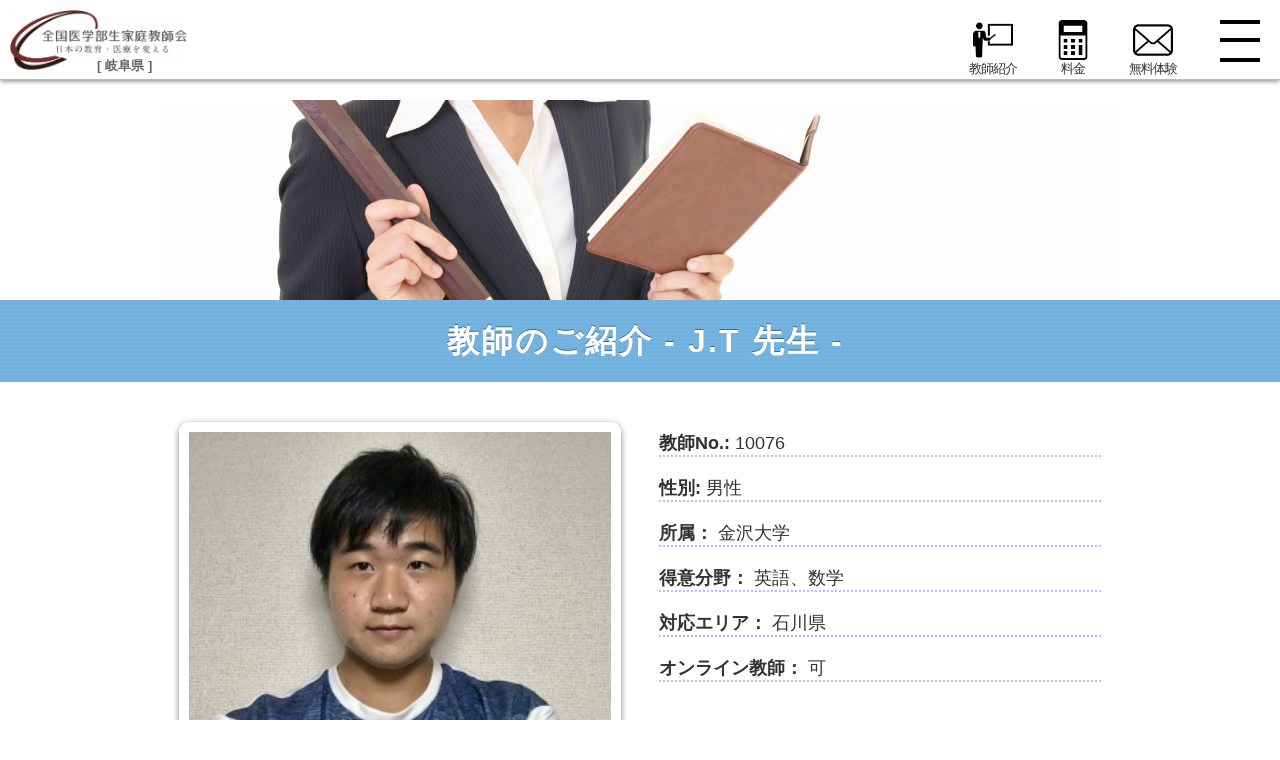

--- FILE ---
content_type: text/html; charset=utf-8
request_url: https://medicals-katekyo.com/gifu/teacher/10076
body_size: 3750
content:

<!DOCTYPE HTML>
<html lang="ja-JP">
<head>
<!-- Global site tag (gtag.js) - Google Analytics -->
<!-- Google Tag Manager -->
<script>(function(w,d,s,l,i){w[l]=w[l]||[];w[l].push({'gtm.start':
new Date().getTime(),event:'gtm.js'});var f=d.getElementsByTagName(s)[0],
j=d.createElement(s),dl=l!='dataLayer'?'&l='+l:'';j.async=true;j.src=
'https://www.googletagmanager.com/gtm.js?id='+i+dl;f.parentNode.insertBefore(j,f);
})(window,document,'script','dataLayer','GTM-THP486J');</script>
<!-- End Google Tag Manager -->

<!-- Global site tag (gtag.js) - Google Analytics -->
<script async src="https://www.googletagmanager.com/gtag/js?id=UA-92604671-1"></script>
<script>
  window.dataLayer = window.dataLayer || [];
  function gtag(){dataLayer.push(arguments);}
  gtag('js', new Date());

  gtag('config', 'UA-92604671-1');
</script>


<meta charset="UTF-8">
<meta name="viewport" content="width=device-width, user-scalable=yes">
<meta name="format-detection" content="telephone=no">
<meta name="theme-color" content="#fbfbfb">
<meta name="keywords" content="岐阜県,家庭教師,教師,医学生,安い,指導力,成績,合格">
<meta name="description" content="岐阜県医学部生家庭教師会、J.T先生をご紹介します。こちら以外にも大勢の教師がおり、要望に沿った紹介をいたします。">

<meta property="og:title" content="J.T先生の紹介  | 岐阜県医学部生家庭教師会">
<meta property="og:type" content="website">
<meta property="og:locale" content="ja_JP">
<meta property="og:url" content="https://medicals-katekyo.com/gifu/teacher/10076/">
<meta property="og:image" content="https://medicals-katekyo.com/img/ogp.png">
<meta property="og:site_name" content="家庭教師なら岐阜県医学部生家庭教師会"> 
<meta property="og:description" content="岐阜県医学部生家庭教師会の教師をご紹介します。こちら以外にも大勢の教師がおり、要望に沿った紹介をいたします。">

<title>J.T先生の紹介 | 岐阜県医学部生家庭教師会</title>

<link rel="apple-touch-icon" href="/favicon.png" sizes="128x128">
<link rel="icon" type="image/png" href="/favicon.png" sizes="128x128">

<link rel="canonical" href="https://medicals-katekyo.com/gifu/teacher/10076/">

<link rel="stylesheet" href="/css/common.css">
<link rel="stylesheet" href="/css/style.css?t=1">

<script src="/js/ore3v320.js"></script>
<script src="/js/ore3_scroller.js"></script>
<script src="/js/ore3_pagetop.js"></script>
<script src="/js/common.js"></script>
</head>

<body id="teacher_detail">
<!-- Google Tag Manager (noscript) -->
<noscript><iframe src="https://www.googletagmanager.com/ns.html?id=GTM-THP486J"
height="0" width="0" style="display:none;visibility:hidden"></iframe></noscript>
<!-- End Google Tag Manager (noscript) -->

<!-- HEADER -->
<header>
	<h1 class="logo">
		<a href="/gifu/"><img src="/img/common/logo.jpg" alt="岐阜県医学部生家庭教師会"></a>
		<p>[ 岐阜県 ]</p>
	</h1>
	<div class="icon">
<!--
		<a href="/gifu/about/">
			<img src="/img/common/icon_study.png" alt="アイコン：当会のこと">
			<br>
			当会のこと
		</a>
-->
		<a href="/gifu/teacher/">
			<img src="/img/common/icon_teacher.png" alt="アイコン：教師紹介">
			<br>
			教師紹介
		</a>
		<a href="/gifu/service/">
			<img src="/img/common/icon_plan.png" alt="アイコン：料金">
			<br>
			料金
		</a>
		<a href="/gifu/order/">
			<img src="/img/common/icon_mail.png" alt="アイコン：メール">
			<br>
			無料体験
		</a>
	</div>
	<div class="close" id="btnMenu">
		<p>&nbsp;</p>
	</div>
</header>
<!-- /HEADER -->

<!-- NAV -->
<div id="nav">
<h3>開催中のキャンペーン</h3>
<nav class="container col_2">
	<div>
		<a href="/gifu/2026_spring/">
		<img src="/img/common/icon_campaign.png" alt="アイコン：キャンペーン">
		春期講習キャンペーン ( 対面 )
		</a>
	</div>
	<div>
		<a href="/gifu/gigaclass/">
		<img src="/img/common/icon_campaign.png" alt="アイコン：キャンペーン">
		ギガクラス ( オンライン )
		</a>
	</div>
</nav>
<h3>メニュー</h3>
<nav class="container col_2">
	<div>
		<a href="/gifu/about/">
		<img src="/img/common/icon_study.png" alt="アイコン：当会のこと">
		当会のこと
		</a>
	</div>
	<div>
		<a href="/gifu/service/">
		<img src="/img/common/icon_plan.png" alt="アイコン：料金">
		料金・流れ
		</a>
	</div>
	<div>
		<a href="/gifu/order/">
		<img src="/img/common/icon_mail.png" alt="アイコン：メール">
		無料体験お申込み
		</a>
	</div>
	<div>
		<a href="/gifu/contact/">
		その他お問い合わせ
		</a>
	</div>
	<div>
		<a href="/gifu/teacher/">
		<img src="/img/common/icon_teacher.png" alt="教師紹介：TEACHER">
		教師紹介
		</a>
	</div>
	<div>
		<a href="/gifu/faq/">
		<img src="/img/common/icon_faq.png" alt="アイコン：FAQ">
		よくある質問
		</a>
	</div>
	<div>
		<a href="/gifu/online/">
		<img src="/img/common/icon_online.png" alt="アイコン：オンライン家庭教師">
		オンライン家庭教師
		</a>
	</div>
	<div>
		<a href="/gifu/invite/">
		<img src="/img/common/icon_teacher2.png" alt="アイコン：講師募集">
		講師募集
		</a>
	</div>
	<div>
		<a href="/gifu/group/">
		団体概要
		</a>
	</div>
	<div>
		<a href="/gifu/policy/">
		利用規約
		</a>
	</div>
	<div>
		<a href="/gifu/privacy/">
		プライバシーポリシー
		</a>
	</div>
<!--
	<div>
		<a href="/gifu/about/#entryLink">
		教師登録希望の方
		</a>
	</div>
	<div class="blank">
		<a href="/blog/" target="_blank">
		ブログ
		</a>
	</div>
-->
	<div   class="blank">
		<a href="/" target="blank">
		全国医学部生家庭教師会
		</a>
	</div>
</nav>
</div>
<!-- /NAV -->


<!-- MV -->
<div id="mv">&nbsp;</div>
<!-- /MV -->


<!-- MAIN -->
<main>

<!-- SECTION: ZOOM  -->
<section id="teacherDetail">
<h2>教師のご紹介 - J.T 先生 -</h2>
<div class="container col_2">
	<div class="photo">
		<img src="/img/teachers/list/0076.jpg">
	</div>
	<div class="info">
		<p class="number">
		<span>教師No.: </span>10076
		</p>
		<p class="sex">
		<span>性別: </span>男性
		</p>
		<p class="belongs">
		<span>所属： </span>金沢大学 
		</p>
		<p class="belongs">
		<span>得意分野： </span>英語、数学
		</p>
		<p class="belongs">
		<span>対応エリア： </span>石川県
		</p>
<!--
		<p class="belongs">
		<span>対応エリア詳細： </span>金沢市内、野々市市内
		</p>
-->
		<p class="belongs">
		<span>オンライン教師： </span>可
		</p>
	</div>
</div>

<div class="btn_order">
	<button type="button" value="" onclick="location.href='/gifu/order/?teacher=10076';">
		この教師を問い合わせ
	</button>
</div>

<div id="aside">
<span>自己PR</span><p>父の仕事の都合で中国、シンガポールで計四年間生活した経験があり、英語に特に自信があります。メリハリのある、家庭教師がいらなくなるくらい自立した学習ができるようサポートしていきたいと存じます。よろしくお願いします。</p><span>出身高校</span><p>福井県立高志高校</p><span>指導実績</span><p>中学二年生の学生さん二名を2021/06より指導中。</p><span>趣味</span><p>サッカー、コーヒー、ゲーム</p>
</div>

<div class="btn_order">
	<button type="button" value="" onclick="location.href='/gifu/order/?teacher=10076';">
		この教師を問い合わせ
	</button>
</div>
<div class="back">
	<a href="javascript:history.back();">一覧に戻る</a>
</div>
</section>
<!-- /SECTION: FLOW -->

<!-- SECTION: PARTNER  -->
<section id="partner">
<div class="container col_2">
 	<div>
 		<h3>関東経済産業局から認可を受けた優良家庭教師団体</h3>
		<img src="/img/top/yuryo_img.png" alt="家庭教師派遣業協同組合">
		<p>
			当会は優良教育団体として関東経済産業局から認可を受けています。
			HP上の表示料金以外の徴収は一切せず、執拗な電話勧誘も行いません。
			また高額教材の販売もしておりません。
		</p>
 	</div>
 	<div>
 		<h3>収益は医師育成と地域医療の発展に当てられます</h3>
		<img src="/img/top/shueki_img.png" alt="収益は育成・発展に還元">
		<p>
			当会の収益は、医学生の教育と地域医療の発展に還元されます。
			地域の方々へ基本的な医療教育を行うことで、地域全体での病気の予防や早期発見などに繋がります。
		</p>
 	</div>
 </div>
</section>
<!-- /SECTION: PARTNER -->

<!-- SECTION: BANNER  -->
<section id="bnr">
<div class="container">
	<a href="https://www.facebook.com/medicals.katekyo/" target="_blank"><img src="/img/common/sns_fb.gif" alt="facebook"></a>
	<a href="https://twitter.com/MedicalsKatekyo" target="_blank"><img src="/img/common/sns_tw.gif" alt="twitter"></a>
 </div>
</section>
<!-- /SECTION: BANNER -->

<!-- SECTION: BRAIN  -->
<div class="bnrBrain">
	<a href="https://brain-education.jp/" target="_blank" onclick="gtag('event', 'click', {'event_category': 'link','event_label': 'BRAiN','value': '1'});">
		<img src="/img/bnr/bnr_brain.jpg" alt="BRAIN education">
	</a>
</div>
<!-- /SECTION: BRAIN  -->


</main>
<!-- /MAIN -->

<!-- FOOTER -->
<footer>

<!-- COPY -->
<div id="copy">
	&copy;岐阜県医学部生家庭教師会
</div>
<!-- /COPY -->

</footer>
<!-- /FOOTER -->

<!-- PAGE TOP -->
<div id="pagetop">
	<a href="#top">&nbsp;</a>
</div>
<!-- /PAGE TOP -->

</body>
</html>

--- FILE ---
content_type: text/css
request_url: https://medicals-katekyo.com/css/common.css
body_size: 14980
content:
@charset "utf-8";
/* =-=-=-=-=-=-=-=-=-=-=-=-=-=-=-=-=-=-=

	RESET

=-=-=-=-=-=-=-=-=-=-=-=-=-=-=-=-=-=-= */
* {
	margin: 0px;
	padding: 0px;
	font-weight: 500;
	box-sizing: border-box;
	line-height: 1.3em;
	letter-spacing: 0;
	border-width: 0px;
	outline: none;
}
body {
	font-family: "游ゴシック Medium", "Yu Gothic Medium", "游ゴシック体", YuGothic, "ヒラギノ角ゴ ProN W3", Hiragino Kaku Gothic ProN, Arial, "メイリオ", Meiryo, BlinkMacSystemFont, "Helvetica Neue", sans-serif;
	font-size: 18px;
	color: #333;
	-webkit-text-size-adjust: 100%;
	background-color: #f2f2f2;
}
main {
	display: block;
}
a {
	color: #333;
	text-decoration: none;
	transition-property: opacity;
	transition-duration: 0.2s;
}
a:hover {
	opacity: 0.7;
}

b, strong {
	font-weight: bold;
}
strong {
	font-size: 110%;
}

p {
	margin: 10px 0;
}

ul,li {
	list-style-type: none;
	list-style-position: outside;
}

hr {
	display: block;
	width: 100%;
	height: 1px;
	margin: 10px 0;
	border-top: 1px solid #000;
	border-bottom: 1px solid #999;
}

img {
	width: 100%;
	vertical-align: bottom;
}
img[-data-src] {
/*
	opacity: 0;
	transition-property:	opacity;
	transition-duration:	0.4s;
*/
}

h2 {
	width: 100%;
	font-size: 180%;
	font-weight: bold;
	margin-bottom: 40px;
	background-color: #000;
	color: #fff;
	letter-spacing: 2px;
	padding: 20px 0 20px 10px;
	text-align: center;
}
h2 span {
	font-size: 80%;
	font-weight: normal;
}
h3 {
	width: 100%;
	font-size: 130%;
	font-weight: bold;
	border-left: 3px solid #000;
	padding-left: 10px;
	margin: 20px 0 20px;
	line-height: 1em;
	letter-spacing: 1px;
}
h4 {
	width: 100%;
	margin: 0 0 10px;
	font-size: 110%;
	font-weight: bold;
	line-height: 1.3em;
	letter-spacing: 1px;
	margin: 20px 0 20px;
}


.clearfix:after {
	content: ".";
	display: block;
	height: 0px;
	font-size: 0px;
	clear: both;
	visibility: hidden;
}

.pn {
	display: none;
}

/* =-=-=-=-=-=-=-=-=-=-=-=-=-=-=-=-=-=-=

	COMMON

=-=-=-=-=-=-=-=-=-=-=-=-=-=-=-=-=-=-= */
/* ---------------------------
	BODY
--------------------------- */
body {
	padding-top: 100px;
}


/* ---------------------------
	TABLE
--------------------------- */
table {
	width: 100%;
	border-collapse: collapse;
	border-spacing: 0px;
}
table th, table td {
	text-align: left;
	vertical-align: top;
	padding: 20px 10px;
}
table th {
	font-weight: bold;
}

/* ---------------------------
	INPUT
--------------------------- */
input, textarea, select {
	border-width: 0;
	background-color: #eee;
	transition-property: box-shadow;
	transition-duration: 0.2s;
}
input:focus, textarea:focus, select:focus {
	box-shadow: 0 0 4px rgba( 0, 0, 0, 0.4 );
}
select {
	border: 1px solid #eee;
}

input[type="text"], input[type="date"], input[type="number"], input[type="tel"], input[type="email"], textarea, select {
	width: 100%;
	padding: 10px 5px;
}
select {
	cursor: pointer;
}
textarea {
	height: 120px;
}
.select_wrap {
	width: 100%;
	margin: 0 !important;
	padding: 0 !important;
	position: relative;
}
.select_wrap::after {
	content: '';
	display: block;
	width: 0px;
	height: 0px;
	border-top: 5px solid #005bac;
	border-right: 5px solid #005bac;
	border-bottom: 5px solid transparent;
	border-left: 5px solid transparent;
	transform: rotate( 135deg );
	position: absolute;
	top: 17px;
	right: 15px;
}
.select_wrap select {
	-webkit-appearance: none;
	appearance: none;
	padding: 5px 10px;
	width: 100%;
	height: 50px;
	cursor: pointer;
	font-size: 120%;
}

label {
	cursor: pointer;
	margin-right: 20px;
	line-height: 2em;
}
label.radio, label.checkbox {
	padding-left: 30px;
	position: relative;
}
label.radio input[type="radio"], label.checkbox input[type="checkbox"] {
	width: 0;
	height: 0;
	position: absolute;
	top: 0;
	left: 0;
	display: none;
}
label.radio input[type="radio"]+span::before {
	content: '';
	display: block;
	width: 15px;
	height: 15px;
	border: 2px solid #555;
	border-radius: 50%;
	position: absolute;
	top: 0;
	left: 0;
}
label.radio input[type="radio"]:checked+span::after {
	content: '';
	display: block;
	width: 9px;
	height: 9px;
	background-color: #555;
	border-radius: 50%;
	position: absolute;
	top: 5px;
	left: 5px;
}

label.checkbox input[type="checkbox"]+span::before {
	content: '';
	display: block;
	width: 15px;
	height: 15px;
	border: 2px solid #555;
	position: absolute;
	top: 0;
	left: 0;
}
label.checkbox input[type="checkbox"]:checked+span::after {
	content: '';
	display: block;
	width: 5px;
	height: 10px;
	border-right: 4px solid #555;
	border-bottom: 4px solid #555;
	position: absolute;
	top: 1px;
	left: 5px;
	transform-origin: center center;
	transform: rotate( 45deg );
}

form .req {
	margin-left: 20px;
	font-size: 80%;
	font-weight: bold;
	color: #d86;
}

form .err_txt {
	font-size: 80%;
	font-weight: bold;
	color: #fff;
	background-color: #c55;
	padding: 0px;
}

form .short {
	width: 60%;
}

form .sshort {
	width: 30%;
}

#form_err {
	width: 100%;
	max-width: 960px;
	margin: 0 auto 10px;
	background-color: #fdb;
	padding: 10px;
	text-align: center;
	font-weight: bold;
}
/* ---------------------------
	BUTTON
--------------------------- */
.btn {
	text-align: center;
	margin: 80px auto 20px;
}
button {
	width: 45%;
	margin: 0 2%;
	padding: 15px 0;
	border: 1px solid #333;
	background-color: #fff;
	font-size: 100%;
	cursor: pointer;
}

/* ---------------------------
	HEADER
--------------------------- */
header {
	width: 100%;
	height: 80px;
	background-color: #fff;
	border-bottom: 1px solid #bbb;
	box-shadow: 0 1px 5px rgba( 0,0,0, 0.5 );
	position: fixed;
	top: 0;
	left: 0;
	z-index: 1000;
}

header .logo {
	position: absolute;
	top: 10px;
	left: 10px;
}
header .logo img {
	width: auto;
	height: 60px;

}

header .icon {
	position: absolute;
	top: 20px;
	right: 90px;
	width: auto;
	text-align: right;
}
header .icon a {
	display: inline-block;
	width: 75px;
	font-size: 70%;
	text-align: center;
	line-height: 1.5em;
	letter-spacing: -1px;
}
header .icon a img {
	width: auto;
	height: 40px;
}

header #btnMenu {
	width: 40px;
	height: 40px;
	cursor: pointer;
	position: absolute;;
	top: 20px;
	right: 20px;
	z-index: 1100;
}
header #btnMenu p {
	margin: 0;
	width: 40px;
	height: 22px;
	border-bottom: 4px solid #000;
	position: absolute;
	top: 0;
	left: 0;
	z-index: 1050;
}
header #btnMenu p:before {
	display: block;
	content: '';
	width: 40px;
	height: 0px;
	border-top: 4px solid #000;
	position: absolute;
	top: 0;
	left: 0;
	transition-property: transform width;
	transition-duration: 0.2s;
}

header #btnMenu p:after {
	display: block;
	content: '';
	width: 40px;
	height: 0px;
	border-top: 4px solid #000;
	position: absolute;
	top: 38px;
	left: 0;
	transition-property: transform width;
	transition-duration: 0.2s;
}

header #btnMenu.open p {
	border-width: 0;
}
header #btnMenu.open p:before {
	width: 55px;
	top: 16px;
	left: -8px;
	transform: rotate( -45deg );
}
header #btnMenu.open p:after {
	width: 55px;
	top: 16px;
	left: -8px;
	transform: rotate( 45deg );
}

/* ---------------------------
	NAV
--------------------------- */
#nav {
	position: fixed;
	top: -100vh;
	left: 0;
	z-index: 995;
	width: 100%;
	padding: 20px;
	background-color: #fff;
	box-shadow: 0 4px 5px rgba( 0,0,0, 0.5 );
	transition-property: top;
	transition-duration: 0.5s;
}
#nav nav {
	margin-bottom: 40px;
}
#nav nav>div {
	border-bottom: 1px dotted #888;
	border-right: 1px dotted #888;
	position: relative;
}
#nav nav>div:after {
	display: block;
	content: ">";
	position: absolute;;
	top: 10px;
	right: 10px;
}

#nav nav>div.blank:before {
	display: block;
	content: "";
	position: absolute;;
	top: 14px;
	right: 10px;

	width: 15px;
	height: 12px;
	border: 1px solid #333;
	background-color: #fff;
}

#nav nav>div.blank:after {
	display: block;
	content: "";
	position: absolute;;
	top: 10px;
	right: 14px;

	width: 15px;
	height: 12px;
	border: 1px solid #333;
	background-color: #fff;
}

#nav nav>div a {
	display: block;
	padding: 10px;
}
#nav nav>div a:hover {
	background-color: #eee;
}
#nav nav>div img {
	width: auto;
	height: 25px;
	margin-right: 20px;
}

/* ---------------------------
	MV
--------------------------- */
#mv {
	width: 100%;
	overflow: hidden;
	margin: 0 auto;
}
#mv #mv_wrap {
	width: 65vw;
	min-width: 320px;
	max-width: 960px;
	margin: 0 auto;
	position: relative;
}
#mv #mv_wrap ul {
	width: 100000px;
	position: relative;
	left: -0vw;
}
#mv #mv_wrap ul li {
	width: 65vw;
	min-width: 320px;
	max-width: 960px;
	float: left;
	padding: 0 10px;
}

#mv #mv_wrap #mvPrev {
	cursor: pointer;
	position: absolute;
	top: 0;
	left: 0;
	width: 40px;
	height: 60px;
	border-radius: 20px 0 0 20px;
	background-color: #888;
	margin-top: 18%;
}
#mv #mv_wrap #mvPrev:before {
	display: block;
	content: "";
	width: 10px;
	height: 10px;
	border-top: 2px solid #fff;
	border-left: 2px solid #fff;
	transform: rotate( -45deg );
	position: absolute;
	top: 22px;
	left: 15px;
}
#mv #mv_wrap #mvNext {
	cursor: pointer;
	position: absolute;
	top: 0;
	right: 0;
	width: 40px;
	height: 60px;
	border-radius: 0 20px 20px 0;
	background-color: #888;
	margin-top: 18%;
}
#mv #mv_wrap #mvNext:before {
	display: block;
	content: "";
	width: 10px;
	height: 10px;
	border-bottom: 2px solid #fff;
	border-right: 2px solid #fff;
	transform: rotate( -45deg );
	position: absolute;
	top: 22px;
	right: 17px;
}

#indicator_wrap {
	width: 100%;
	position: relative;
	bottom: 0;
}

#indicator {
	width: 100%;
	display: flex;
	align-items: center;
	justify-content: center;
	padding-bottom: 20px;
	position: relative;
	top: 10px;
}

#indicator li {
	width: 20px;
	height: 20px;
	border: 1px solid #888;
	border-radius: 10px;
	margin: 10px;
	cursor: pointer;
	opacity: 0.7;
	background-color: #888;
	transition-property: opacity background-color;
	transition-duration: 0.4s;
}

#indicator .active {
	opacity: 1;
	background-color: #fff;
	transition-property: opacity background-color;
	transition-duration: 0.4s;
}
/* ---------------------------
	SECTION
--------------------------- */
section {
	width: 100%;
	border: 1px solid #bbb;
	margin-bottom: 40px;
	padding: 40px 0 80px;
}

/* ---------------------------
	CONTAINER
--------------------------- */
.container {
	width: 90%;
	max-width: 960px;
	margin: 0 auto;
}

/* ---------------------------
	COL
--------------------------- */
.col1, .col_2, .col_3, .col_4 {
	display: flex;
	justify-content: flex-start;
	align-items: top;
	flex-wrap: wrap;
}
.col_2>div {
	width: 48%;
	margin: 0 1% 2% 1%;
}
.col_3>div {
	width: 31%;
	margin: 0 1% 2% 1%;
}
.col_4>div {
	width: 23%;
	margin: 0 1% 2% 1%;
}

/* ---------------------------
	PARAG
--------------------------- */
.parag p {
	line-height: 2em;
}

.parag .left .img {
	float: left;
	width: 50%;
	margin: 0 20px 20px 0;
	font-size: 80%;
	text-align: center;
}
.parag .right .img {
	float: right;
	width: 50%;
	margin: 0 0 20px 20px;
	font-size: 80%;
	text-align: center;
}

.parag .center .img {
	width: 100%;
	margin: 0 auto 20px;
	font-size: 80%;
	text-align: center;
}

/* ---------------------------
	NEWS
--------------------------- */
.news ul {
	border-top: 1px dotted #bbb;
}
.news ul li {
	display: flex;
	justify-content: flex-start;
	align-items: top;
	flex-wrap: wrap;
	width: 100%;
	border-bottom: 1px dotted #bbb;
	margin-top: 10px;
}
.news ul li p.date {
	width: 20%;
}
.news ul li p.info {
	width: 80%;
}
.news ul li p.info img {
	float: left;
	width: 20%;
	margin-right: 20px;
}

/* ---------------------------
	FOOTER
--------------------------- */
footer {
	background-color: #000;
	color: #fff;
}
#copy {
	font-size: 80%;
	line-height: 3em;
	text-align: center;
}


/* ---------------------------
	PAGETOP
--------------------------- */
#pagetop {
	width: 40px;
	height: 40px;
	background-color: #888;
	border-radius: 5px;
	position: fixed;
	right: 20px;
	bottom: 20px;
	opacity: 1;
	transition-property: opacity;
	transition-duration: 0.3s;
}
#pagetop:hover {
	opacity: 1;
}
#pagetop a {
	display: block;
	width: 100%;
	height: 100%;
	position: relative;
}
#pagetop a:before {
	content: '';
	display: block;
	width: 10px;
	height: 10px;
	border-top: 3px solid #f2f2f2;
	border-right: 3px solid #f2f2f2;
	transform: rotate( -45deg );
	position: absolute;
	top: 16px;
	left: 13px;
}




/* =-=-=-=-=-=-=-=-=-=-=-=-=-=-=-=-=-=-=
----------------------------------------

	media -480px;

----------------------------------------
=-=-=-=-=-=-=-=-=-=-=-=-=-=-=-=-=-=-= */
@media screen and ( max-width: 490px ) {

/* =-=-=-=-=-=-=-=-=-=-=-=-=-=-=-=-=-=-=

	RESET

=-=-=-=-=-=-=-=-=-=-=-=-=-=-=-=-=-=-= */
body {
	font-size: 14px;
}


/* =-=-=-=-=-=-=-=-=-=-=-=-=-=-=-=-=-=-=

	COMMON

=-=-=-=-=-=-=-=-=-=-=-=-=-=-=-=-=-=-= */
.pn {
	display: block;
}
.sn {
	display: none;
}
.scroll_wrap {
	overflow-x: scroll;
}

/* ---------------------------
	TABLE
--------------------------- */
table.r {
	width: 100%;
}
table.r th, table.r td {
	display: block;
	padding: 10px;
}

table.r th {
	display: block;
	background-color: #ddd;
}
table.r td {
	margin-bottom: 20px;
}

/* ---------------------------
	HEADER
--------------------------- */
header .logo {
	top: 20px;
}
header .logo img {
	width: auto;
	height: 40px;

}

header .icon {
	top: 30px;
	right: 45px;
}
header .icon a {
	width: 45px;
	font-size: 60%;
}
header .icon a img {
	height: 25px;
}

header #btnMenu {
	width: 25px;
	height: 25px;
	top: 30px;
	right: 10px;

}
header #btnMenu p {
	width: 25px;
	height: 13px;
	border-bottom: 2px solid #000;
}
header #btnMenu p:before {
	width: 25px;
	border-top: 2px solid #000;
}

header #btnMenu p:after {
	width: 25px;
	height: 0px;
	border-top: 2px solid #000;
	top: 23px;
}

header #btnMenu.open p {
	border-width: 0;
}
header #btnMenu.open p:before {
	width: 30px;
	top: 12px;
	left: -1px;
	transform: rotate( -45deg );
}
header #btnMenu.open p:after {
	width: 30px;
	top: 12px;
	left: -2px;
	transform: rotate( 45deg );
}


/* ---------------------------
	NAV
--------------------------- */
#nav {
	height: 100vh;
	overflow-y: scroll;
	padding-bottom: 160px;
}
#nav nav {
	margin-bottom: 40px;
}
#nav nav>div {
	width: 100%;
}
/* ---------------------------
	NEWS
--------------------------- */
.news ul li p.date {
	width: 30%;
}
.news ul li p.info {
	width: 70%;
}




}


--- FILE ---
content_type: text/css
request_url: https://medicals-katekyo.com/css/style.css?t=1
body_size: 30486
content:
@charset "utf-8";
/* =-=-=-=-=-=-=-=-=-=-=-=-=-=-=-=-=-=-=

	COMMON

=-=-=-=-=-=-=-=-=-=-=-=-=-=-=-=-=-=-= */
body {
	background-color: #fff;
}

h2 {
	background-color: #7bd;
	background: url( /img/common/bg_02.gif ) repeat;
	color: #fff;
	text-shadow: 0 -1px 0 rgba( 0, 0, 0, 0.4 );
	margin: 0 0 40px;
}

section {
	border-width: 0;
	margin: 0;
	padding: 0 0 40px;
}

button {
	border-radius: 10px;
	transition-property: opacity;
	transition-duration: 0.3s;
}
button:hover {
	opacity: 0.6;
}

button.black {
	position: relative;
	border-radius: 10px;
}
button.black:before {
	content: '>';
	display: block;
	position: absolute;
	top: 15px;
	right: 10px;
	width: 20px;
	height: 20px;
	padding-left: 10px;
	border-left: 1px solid #fff;
}

.bnrBrain {
	text-align: center;
	margin-bottom: 40px;
}
.bnrBrain img {
	width: 640px;
}


/* ---------------------------
	BTN ORDER
--------------------------- */
.btn_order {
	margin-top: 40px;
	margin-bottom: 20px;
	text-align: center;
}
.btn_order button {
	padding: 20px 0;
	border: 3px double #ccc;
	border-radius: 10px;
	background: linear-gradient( 180deg, 
		#f8f8f8 0%, 
		#f8f8f8 48%,
		#ededed 52%,
		#ededed 100%
	);
	font-weight: bold;
	font-size: 110%;
	color: #488;
	line-height: 30px;
	letter-spacing: 2px;
}
.btn_order button img {
	height: 30px;
	width: auto;
	opacity: 0.6;
	margin-right: 10px;
}


/* ---------------------------
	LOGO
--------------------------- */
.logo {
	position: relative;
}
.logo p {
	position: absolute;
	bottom: -4px;
	right: 35px;
	margin: 0;
	font-size: 35%;
	font-weight: bold;
	color: #666;
}


/* ---------------------------
	BNR
--------------------------- */
#bnr>div {
	text-align: center;
	padding-top: 30px;
}
#bnr a img {
	height: 25px;
	width: auto;
	margin: 0 20px;
	line-height: 100px;
	vertical-align: middle;
}


/* ---------------------------
	NAV
--------------------------- */
#nav h3 {
	margin: 0 0 10px 10px;
}

/* ---------------------------
	PARTNER
--------------------------- */
#partner {
	border-top: 1px solid #ddd;
	background: radial-gradient( #fcfcfc, #e2e2e2 );
}
#partner h3 {
	font-size: 90%;
}
#partner img {
	display: block;
	height: 100px;
	width: auto;
	margin: 0 auto 20px;
}
#partner p {
	font-size: 90%;
}

/* ---------------------------
	PAGETOP
--------------------------- */
#pagetop {
	border-radius: 20px;
	background-color: #48a;
}

/* =-=-=-=-=-=-=-=-=-=-=-=-=-=-=-=-=-=-=

	TOP

=-=-=-=-=-=-=-=-=-=-=-=-=-=-=-=-=-=-= */
/* ---------------------------
	MV
--------------------------- */
#mv01 {
	position: relative;
}
#mv01 p {
	padding: 0;
	position: absolute;
	top: 2%;
	left: 5%;
}
#mv01 p span {
	background-color: rgba( 255, 255, 255, 0.8 );
	font-weight: bold;
	padding: 4px;
	line-height: 2.1em;
	font-size: 160%;
}

/* ---------------------------
	INTRO
--------------------------- */
#top #intro {
	border-top: 1px outset #ccc;
	background: radial-gradient( #ffffff, #f8f8f8 );
	padding: 40px 0 80px;
}
#top #intro h5 {
	text-align: center;
	font-size: 110%;
	font-weight: bold;
	text-shadow: 0 1px 0 #fff;

margin-bottom: 10px;
}
#top #intro .ttl {
	border-top: 1px solid #bbb;
	border-bottom: 1px solid #bbb;
	padding: 20px 0;
}
#top #intro h4, #top #service h4, #online_h1 {
	text-align: center;
	font-size: 230%;
	text-shadow: 0 1px 0 #fff;
}
#top #intro>div>p, #top #service>div>p {
	text-align: center;
	line-height: 2em;
	width: 90%;
	margin: 0 auto;
	font-size: 95%;
	font-weight: bold;
}

/* ---------------------------
	AREA
--------------------------- */
#top #area .container {
	margin-bottom: 80px;
}
#top #area .pref_container {
	width: 80%;
	max-width: 900px;
	margin: 0 auto 0px;
}

#top #area .pref_container p {
	font-size: 110%;
	font-weight: bold;
	color: #336;
	line-height: 2em;
	text-align: center;

	background: radial-gradient( #fdfdfd, #e8e8e8 );
	border-radius: 10px;
	box-shadow: 0 1px 4px rgba( 0, 0, 0, 0.3 );
	margin: 0 0 80px 0;
	padding: 30px;
}

#top #area .container {
	background: url( /img/top/area_map.png ) no-repeat;
	background-size: 60%;
	background-position: right 450px;
	padding-bottom: 0px;
}
#top #area .col_3 {
	width: 60%;
}
#top #area .col_3 div {
	background-color: #eee;
	padding: 0 10px 10px;
	border-radius: 10px;
	box-shadow: 0 4px 4px rgba( 0, 0, 0, 0.3 );
	width: 29%;
	margin: 0 2% 20px;
}
#top #area .col_3 div h4 {
	color: #fff;
	text-shadow: 0 -1px 0 rgba(0, 0, 0, 0.3);
}
#top #area .col_3 div a {
	display: block;
	margin-bottom: 10px;
	position: relative;
	border-bottom: 1px dotted #eee;
	color: #fff;
	text-shadow: 0 -1px 0 rgba(0, 0, 0, 0.3);
}
#top #area .col_3 div a:after {
	display: block;
	content: '>';
	font-size: 50%;
	position: absolute;
	top: 0;
	right: 10px;
}
#top #area .col_3 #area_tohoku {
	background: radial-gradient( #584, #75aa07 );
}
#top #area .col_3 #area_kanto {
	background: radial-gradient( #768, #9682a4 );
}
#top #area .col_3 #area_chubu {
	background: radial-gradient( #b88, #d5a1ab );
}
#top #area .col_3 #area_kinki {
	background: radial-gradient( #584, #72a16b );
}
#top #area .col_3 #area_chugoku {
	background: radial-gradient( #68a, #7eaec0 );
}
#top #area .col_3 #area_shikoku {
	background: radial-gradient( #a70, #ce9214 );
}
#top #area .col_3 #area_kyushu {
	background: radial-gradient( #769, #9682a4 );
}

#pref_other {
	max-width: 960px;
	margin: 40px auto 40px;
}
#pref_other .links {
	
}
#pref_other .links a {
	display: inline-block;
	border: 1px solid #bbb;
	padding: 10px 15px;
	margin: 10px 5px;
	font-weight: bold;
	color: #48b;
	text-decoration: underline;
	border-radius: 5px;
	box-shadow: 1px 1px 4px rgba( 0, 0, 0, 0.3 );
}

#top #area p {
	width: 90%;
	margin: 0 auto 40px;
	text-align: center;
	font-size: 100%;
	font-weight: bold;
}
/* ---------------------------
	SERVICE
--------------------------- */
#top #service .parag {
	text-align: left;
}
#top #service .parag h3 {
	font-size: 140%;
	border-width: 0;
	padding-left: 0;
	line-height: 30px;
}
#top #service .parag h3 span {
	display: block;
	font-size: 60%;
	font-weight: bold;
	margin-bottom: 10px;
	color: #e61673;
	letter-spacing: 2px;
}
#top #service .parag h3 img {
	width: auto;
	height: 35px;
	margin-right: 10px;
}

#top #service .parag>div {
	padding: 30px 0 40px;
	position: relative;
}

#top #service .parag>div:before {
	display: block;
	content: '';
	width: 100%;
	height: 0;
	border-bottom: 1px solid #bbb;
	position: relative;
	top: -10px;
}
#top #service .parag .img{
	width: 35%;
	padding: 20px;
}

/* ---------------------------
	RECORD
--------------------------- */
#top #record {
	background: radial-gradient( #ffffff, #f8f8f8 );
}
#top #record ul {
	border: 1px solid #bbb;
	padding: 20px;
	width: 95%;
	margin: 20px auto 60px;
	background-color: #fff;
	box-shadow: 1px 1px 3px rgba( 0, 0, 0, 0.2 );
}
#top #record ul li {
	padding: 10px 0;
	list-style-type: disc;
	list-style-position: inside;
	border-bottom: 1px dotted #bbb;
	margin-bottom: 10px;
}

/* ---------------------------
	NEWS
--------------------------- */
#top #news>div {
	margin-top: 80px;
}
#top #news .img {
	position: relative;
}
#top #news .img img {
	width: 100%;
	opacity: 0.9;
}
#top #news .img span {
	position: absolute;
	background-color: #000;
	color: #fff;
	top: 0;
	left: 0;
	padding: 5px;
	font-size: 90%;
}
#top #news .ttl {
	font-size: 90%;
	font-weight: bold;
	line-height: 1.6em;
}
#top #news a>p {
	transition-property: opacity;
	transition-duration: 0.5s;
}
#top #news a:hover>p {
	opacity: 0.7;
}

/* ---------------------------
	VOICE
--------------------------- */
#top #voice {
	background: url( /img/top/voice_bg.jpg ) no-repeat;
	background-size: cover;
	background-position: center;
}
#top #voice h2 {
	background: url( /img/common/bg_01.gif );
}

#top #voice .col_3 div {
	width: 29%;
	margin: 2%;
	border: 2px solid #eee;
	border-radius: 10px;
	padding: 15px;
	box-shadow: 0 1px 4px rgba( 0, 0, 0, 0.3 );
/*
	background: radial-gradient( #fff, #f2f2f2 );
*/
	background-color: rgba( 255,255,255,0.85 );
}
#top #voice .col_3 div p {
	font-size: 95%;
	line-height: 1.5em;
	position: relative;
}
#top #voice .col_3 div p:before {
	display: block;
	content: '';
	width: 30%;
	height: 0;
	border-top: 1px solid #ccc;
	border-bottom: 1px solid #fff;
	position: relative;
	top: -10px;
}

/* =-=-=-=-=-=-=-=-=-=-=-=-=-=-=-=-=-=-=

	ABOUT

=-=-=-=-=-=-=-=-=-=-=-=-=-=-=-=-=-=-= */
/* ---------------------------
	WELCOME
--------------------------- */
#about #welcome .img {
	width: 40%;
}
#about #welcome .parag .left .img img {
	border-radius: 10px;
}

#about #entry .col_1 {
	text-align: center;
}

#about #entry .col_1 p {
	line-height: 1.8em;
}

#about #entry .col_1 a {
	display: block;
	margin: 40px auto;
}

#about #entry .col_1 a button {
	width: 60%;
	position: relative;
}

#about #entry .col_1 a button:before {
	display: block;
	content: "";
	position: absolute;;
	top: 20px;
	right: 10px;

	width: 15px;
	height: 12px;
	border: 1px solid #333;
	background-color: #fff;
}

#about #entry .col_1 button:after {
	display: block;
	content: "";
	position: absolute;;
	top: 16px;
	right: 14px;

	width: 15px;
	height: 12px;
	border: 1px solid #333;
	background-color: #fff;
}

/* ---------------------------
	CONCEPT
--------------------------- */
#about #concept .img {
	width: 35%;
}

/* =-=-=-=-=-=-=-=-=-=-=-=-=-=-=-=-=-=-=

	SERVICE

=-=-=-=-=-=-=-=-=-=-=-=-=-=-=-=-=-=-= */
#service #mv {
	width: 100%;
	height: 350px;
	background: url( /img/service/mv_img.jpg ) no-repeat;
	background-size: cover;
	background-position: center;
}

#service #mv p {
	max-width: 960px;
	margin: 0 auto;
	padding: 3% 0 0 2%;
	line-height: 2em;
	font-size: 200%;
}
#service #mv span {
	background-color: rgba( 255,255,255,0.8 );
	padding: 8xp;
	font-weight: bold;
}

#service #mv_desc {
	max-width: 960px;
	margin: 40px auto 80px;
}

#service #mv_desc h4, #online_h1 {
	font-size: 150%;
	text-align: center;
	border: 1px solid #bbb;
	padding: 10px 0;
	background-color: #f8f8f8;
}
#service #mv_desc .h4 {
	text-align: center;
	margin-bottom: 40px;
	text-decoration: underline;
	font-weight: bold;
}
#service #mv_desc p {
	line-height: 1.6em;
	text-align: center;
}
#service #mv_desc p strong {
	color: #e72;
}

#service #spec {
	background: linear-gradient( 180deg, 
		#e2e2e2 0%, 
		#fdfdfd 30%,
		#fdfdfd 80%,
		#e8e8e8 100%
	);
}
#service #spec h2 {
	background: url( /img/common/bg_01.gif );
}
#service #spec .container>div {
	border: 1px solid #bbb;
	border-radius: 10px;
	padding: 0 20px 20px;
	margin-bottom: 40px;
	background-color: #fff;
	box-shadow: 0 1px 4px rgba( 0, 0, 0, 0.3 );
	text-align: center;
}

#service #spec .container>div h3 {
	border-width: 0;
	padding-bottom: 20px;
	border-bottom: 1px solid #ddd;
}
#service #spec .container>div .note {
	font-size: 85%;
}

#service #spec .container>div table {
	margin-bottom: 40px;
}

#service #spec .container>div table thead th {
	padding: 5px 0;
}

#service #spec .container>div table tbody td,
#service #spec .container>div table tbody th {
	border: 1px solid #bbb;
	vertical-align: middle;
	font-size: 90%;
	padding: 10px;
}
#service #spec .container>div table tbody th {
	background-color: #eee;
	text-shadow: 0 1px 0 #fff;
	width: 40%;
}
#service #spec .container>div table tbody th.c {
	text-align: center;
	width: 30%;
}
#service #spec .container>div table tbody td {
	text-align: right;
}

#service #spec .container>div strong {
	text-decoration: underline;
	line-height: 1.5em;
}

#service #flow .container>div {
	width: 80%;
	margin: 0;
}
#service #flow .container>.img {
	width: 15%;
	margin: 0 5% 80px 0;;
}

#service #spec h4 {
	text-align: left;
	background-color: #8cb2dd;
	margin-top: 40px;
	margin-bottom: 20px;
	padding: 10px;
	color: #fff;
	text-shadow: 0 -1px 0 #444;
}
#service #spec .desc {
	text-align: left;
	font-size: 90%;
}
#service #spec .wrap {
	display: flex;
	justify-content: flex-start;
	align-items: top;
	flex-wrap: wrap;
}
#service #spec .wrap div {
	width: 48%;
	margin: 0 1% 2% 1%;
	background-color: #ffe;
	border: 1px solid #ddc;
	background: radial-gradient( #ffffff, #fffff8 );
	border-radius: 10px;
	padding: 20px;
	text-align: left;
	box-shadow: 1px 1px 4px rgba( 0, 0, 0, 0.7 );
}
#service #spec .wrap div h5 {
	font-size: 120%;
	font-weight: bold;
	border-bottom: 2px solid #aa9;
	margin-bottom: 20px;
}
#service #spec .wrap div dt {
	float: left;
	width: 35%;
	font-size: 90%;
}
#service #spec .wrap div dd {
	float: left;
	width: 65%;
	font-weight: bold;
}
#service #spec .wrap p {
	border-top: 1px dotted #aa9;
	padding-top: 20px;
}

/* =-=-=-=-=-=-=-=-=-=-=-=-=-=-=-=-=-=-=

	ORDER

=-=-=-=-=-=-=-=-=-=-=-=-=-=-=-=-=-=-= */
#order #mv {
	width: 100%;
	height: 200px;
	background: url( /img/order/mv_img.jpg ) no-repeat;
	background-size: cover;
	background-position: center 70%;
}

#order h2 {
	background: url( /img/common/bg_01.gif );
}

#order .note {
	background: radial-gradient( #fdfdfd, #e2e2e2 );
	max-width: 960px;
	margin: 0 auto 40px;
	padding: 20px;
	font-size: 90%;
	border-radius: 10px;
}
#order .note strong {
	display: block;
}

#order form table th,
#order form table td {
	border: 1px solid #bbb;
}

#order form table th {
	background-color: #f2f2f2;
	text-shadow: 0 1px #fff;
	width: 25%;
}

#order form table th .etc {
	width: 90%;
	margin: 10px auto 0;
	font-size: 80%;
	color: #884;
	line-height: 1.2em;
}

#order form table td p {
	font-size: 85%;
}
#order form table td p a {
	font-weight: bold;
	text-decoration: underline;
	color: #48b;
}

#order form select {
	margin-bottom: 20px;
}

#order form button.black {
	background-color: #000;
	color: #fff
}

#order #table_confirm th{
	width: 30%;
}
#order #table_confirm td{
	width: 70%;
}

#order #thanks {
	text-align: center;
}

#order #thanks h4 {
	font-size: 150%;
	margin-bottom: 60px;
	text-decoration: underline;
}
#order #thanks p {
	line-height: 2em;
	font-weight: bold;
	margin-bottom: 100px;
}

#order #thanks p a b{
	color: #46d;
}

/* =-=-=-=-=-=-=-=-=-=-=-=-=-=-=-=-=-=-=

	FAQ

=-=-=-=-=-=-=-=-=-=-=-=-=-=-=-=-=-=-= */
#faq #mv {
	width: 100%;
	height: 200px;
	background: url( /img/faq/mv_img.jpg ) no-repeat;
	background-size: cover;
	background-position: center 70%;
}

#faq h2 {
	background: url( /img/common/bg_01.gif );
}

#faq .head div {
	width: 90%;
	max-width: 960px;
	margin: 0 auto 20px;
	position: relative;
	padding: 20px;
}
#faq .head div:before {
	content: '';
	display: block;
	width: 30px;
	height: 100%;
	position: absolute;
	top: 0;
	left: 0;
	border: 2px solid #bbe;
	border-right-width: 0;
}
#faq .head div:after {
	content: '';
	display: block;
	width: 30px;
	height: 100%;
	position: absolute;
	top: 0;
	right: 0;
	border: 2px solid #bbe;
	border-left-width: 0;
}
#faq .head div p {
	width: 100%;
	line-height: 2em;
	border-bottom: 1px dotted #bbb;
	text-indent: 1em;
}
#faq .head div p a {
	font-weight: bold;
	text-decoration: underline;
	color: #22b;
}
#faq .head div a:before {
	content: '● ';
}

#faq .qa {
}

#faq .qa>div {
	width: 90%;
	max-width: 960px;
	margin: 0 auto 20px;
	border-bottom: 1px dotted #bbb;
	padding: 10px 0;
}

#faq .qa .q {
	font-weight: bold;
	color: #444;
}

#faq .qa .q span{
	font-size: 120%;
	font-weight: bold;
	color: #66e;
}

#faq .qa .a {
}

#faq .qa .a span{
	font-size: 120%;
	font-weight: bold;
	color: #e66;
}


/* =-=-=-=-=-=-=-=-=-=-=-=-=-=-=-=-=-=-=

	POLICY

=-=-=-=-=-=-=-=-=-=-=-=-=-=-=-=-=-=-= */
#policy section {
	margin-bttom: 80px;
	font-size: 90%;
}

#policy section h3 {
	line-height: 1.2em;
	padding: 0;
	border-width: 0;
	text-align: center;
}
#policy section .h3 {
	text-align: center;
	margin-bottom: 40px;
}
#policy section p {
	margin-bottom: 40px;
}

/* =-=-=-=-=-=-=-=-=-=-=-=-=-=-=-=-=-=-=

	TEACHER

=-=-=-=-=-=-=-=-=-=-=-=-=-=-=-=-=-=-= */
#teacherList>p {
	max-width: 960px;
	margin: 0 auto 40px;
	text-align: center;
	font-weight: bold;
	line-height: 2em;
	font-size: 120%;
}
#teacherList .container>div {
	width: 31%;
}
#teacherList .container>div .photo {
	overflow: hidden;
	width: 100%;
	height: 17vw;
	max-height: 220px;
	border: 1px solid #88d;
}
#teacherList .container>div h4 {
	background-color: #eef;
	padding: 10px 10px 10px 20px;
	font-size: 120%;
	letter-spacing: 2px;
	margin-bottom: 10px;
}
#teacherList .container>div .number {
	font-size: 90%;
	margin-bottom: 10px;
}
#teacherList .container>div .order a {
	display: block;
	background-color: #48b;
	color: #fff;
	font-weight: bold;
	font-size: 90%;
	text-align: center;
	padding: 8px 0;
	border-radius: 5px;
	margin-bottom: 20px;
}
#teacherList .container>div .belongs {
	font-size: 90%;
}
#teacherList .container>div .specialty {
	font-size: 90%;
	font-weight: bold;
}
#teacherList .container>div .note {
	font-size: 90%;
	line-height: 1.5em;
	margin: 30px 0 60px;
	position: relative;
	padding: 20px 0;
}
#teacherList .container>div .note:before {
	content: '';
	width: 20%;
	height: 1px;
	border-top: 2px solid #bbb;
	position: absolute;
	top: 0;
	left: 0;
}
#teacherList .container>div .note:after {
	content: '';
	width: 20%;
	height: 1px;
	border-top: 2px solid #bbb;
	position: absolute;
	bottom: 0;
	right: 0;
}

#teacherList .container>div .note span {
	color: #aad;
	font-weight: bold;
	font-size: 90%;
	cursor: pointer;
	position: absolute;
	bottom: 20px;
	right: 0;
}
#teacherList .container>div .noteTgl {
	display: none;
}



#teacher #teacherList>p {
	max-width: 960px;
	margin: 0 auto 40px;
	text-align: center;
	font-weight: bold;
	line-height: 2em;
	font-size: 120%;
}
#teacher #teacherList .container>div {
	width: 31%;
}
#teacher #teacherList .container>div .photo {
	overflow: hidden;
	width: 100%;
	height: 17vw;
	max-height: 220px;
	border: 1px solid #88d;
}
#teacher #teacherList .container>div h4 {
	background-color: #eef;
	padding: 10px 10px 10px 20px;
	font-size: 120%;
	letter-spacing: 2px;
	margin-bottom: 10px;
}
#teacher #teacherList .container>div .number {
	font-size: 90%;
	margin-bottom: 10px;
}
#teacher #teacherList .container>div .order a {
	display: block;
	background-color: #48b;
	color: #fff;
	font-weight: bold;
	font-size: 90%;
	text-align: center;
	padding: 8px 0;
	border-radius: 5px;
	margin-bottom: 20px;
}
#teacher #teacherList .container>div .belongs {
	font-size: 90%;
}
#teacher #teacherList .container>div .specialty {
	font-size: 90%;
	font-weight: bold;
}
#teacher #teacherList .container>div .note {
	font-size: 90%;
	line-height: 1.5em;
	margin: 30px 0 60px;
	position: relative;
	padding: 20px 0;
}
#teacher #teacherList .container>div .note:before {
	content: '';
	width: 20%;
	height: 1px;
	border-top: 2px solid #bbb;
	position: absolute;
	top: 0;
	left: 0;
}
#teacher #teacherList .container>div .note:after {
	content: '';
	width: 20%;
	height: 1px;
	border-top: 2px solid #bbb;
	position: absolute;
	bottom: 0;
	right: 0;
}

#teacher #teacherList .container>div .note span {
	color: #aad;
	font-weight: bold;
	font-size: 90%;
	cursor: pointer;
	position: absolute;
	bottom: 20px;
	right: 0;
}
#teacher #teacherList .container>div .noteTgl {
	display: none;
}

#teacher #mv {
	height: 200px !important;
	background: url( /img/teachers/mv_img.jpg ) no-repeat !important;
	background-size: cover;
	background-position: center 70% !important;;
}
#teacher #teacherList>p {
	font-size: 100%;
	font-weight: normal;
	line-height: 1.4em;
	text-align: left;
	padding: 20px;
	margin-bottom: 60px;
	border-top: 1px solid #bbb;
	border-bottom: 1px solid #bbb;
}
#teacher #teacherList>div>div .number,
#teacher #teacherList>div>div .belongs {
	border-bottom: 2px dotted #bbf;
	margin-bottom: 15px !important;
}
#teacher #teacherList>div>div p span {
	font-weight: bold;
}
#teacher .container {
	margin-bottom: 100px;
}

/* =-=-=-=-=-=-=-=-=-=-=-=-=-=-=-=-=-=-=

	TEACHER DETAIL

=-=-=-=-=-=-=-=-=-=-=-=-=-=-=-=-=-=-= */
#teacher_detail #mv {
	height: 200px !important;
	background: url( /img/teachers/mv_img.jpg ) no-repeat !important;
	background-size: cover;
	background-position: center 70% !important;;
}
#teacher_detail .container {
	width: 100%;
	margin-bottom: 80px;
}
#teacher_detail .container>div {
	width: 46%;
	margin: 0 2%;
}
#teacher_detail .container .photo {
	overflow: hidden;
	border: 10px solid #fff;
	border-radius: 10px;
	box-shadow: 0px 2px 6px rgba( 0,0,0, 0.5 );
}
#teacher_detail .container .info p {
	border-bottom: 2px dotted #bbf;
	margin-bottom: 20px;
}
#teacher_detail .container .info p span {
	font-weight: bold;
}
#teacher_detail #aside {
	font-size: 90%;
	width: 60%;
	margin: 80px auto 80px;
	border: 2px solid #eee;
	padding: 3%;
	box-shadow: 0 1px 4px rgb(0 0 0 / 30%);
	background-color: #f2f2f2;
}
#teacher_detail #aside span {
	display: block;
	font-weight: bold;
	margin-bottom: 20px;
}
#teacher_detail #aside p {
	position: relative;
	margin-bottom: 40px;
}
#teacher_detail #aside p:before {
	display: block;
	content: '';
	width: 10%;
	height: 0;
	border-top: 1px solid #ccc;
	border-bottom: 1px solid #fff;
	position: relative;
	top: -10px;
}
#teacher_detail .back {
	text-align: center;
}
#teacher_detail .back a {
	color: #22a;
	font-weight: bold;
	text-decoration: underline;
}


/* ---------------------------
	INVITE
--------------------------- */
#invite {
	padding-top: 80px;
}
#invite #mv {
	width: 100%;
	height: 350px;
	background: url( /img/invite/mv.jpg ) no-repeat;
	background-size: cover;
	background-position: center;
	text-align: center;
}
#invite #mv h1 {
	font-size: 260%;
	font-weight: 1000;
	color: #fff;
	text-shadow: 2px 2px 4px rgba(0, 0, 0, 0.5 );
	padding-top: 150px;
	letter-spacing: 0.1em;
}

#invite #mv_desc {
	width: 90%;
	max-width: 960px;
	margin: 0 auto;
	text-align: center;
	line-height: 2em;
	margin-top: 60px;
	margin-bottom: 60px;
	font-weight: 600;
}
#invite #mv_desc p {
	font-weight: 1000;
	font-size: 150%;
	margin-top: 60px;
	margin-bottom: 40px;
}

#invite #service .parag {
	text-align: left;
	margin-bottom: 160px;
}
#invite #service .parag h3 {
	font-size: 140%;
	border-width: 0;
	padding-left: 0;
	line-height: 30px;
	text-align: left;
}
#invite #service .parag>div {
	padding: 30px 0 80px;
	position: relative;
}

#invite #service .parag>div:before {
	display: block;
	content: '';
	width: 100%;
	height: 0;
	border-bottom: 1px solid #bbb;
	position: relative;
	top: -10px;
}
#invite #service .parag .img{
	width: 35%;
	padding: 20px;
}

#invite .btn_line {
	width: 70%;
	max-width: 600px;
	margin: 40px auto;
	text-align: center;
}
#invite .btn_line .catch {
	color: #00B900;
	font-size: 120%;
	font-weight: 1000;
	position: relative;
}
#invite .btn_line .catch:before {
	content: "";
	display: block;
	position: absolute;
	width: 4px;
	height: 30px;
	top: -5px;
	left: -30px;
	background-color: #00B900;
	transform: rotate( -45deg );
	transform-origin: 50% 50%;
}
#invite .btn_line .catch:after {
	content: "";
	display: block;
	position: absolute;
	width: 4px;
	height: 30px;
	top: -5px;
	right: -30px;
	background-color: #00B900;
	transform: rotate( 45deg );
	transform-origin: 50% 50%;
}
#invite .btn_line a {
	display: block;
	background-color: #00B900;
	border-radius: 20px;
	box-shadow: 2px 2px 4px rgba( 0, 0 ,0, 0.5 );
	padding: 20px 0;
	font-size: 160%;
	font-weight: 600;
	color: #fff;
}
#invite .btn_line .note {
	color: #888;
}

#invite #flow .container>div {
	width: 80%;
	margin: 0;
}
#invite #flow .container>.img {
	width: 15%;
	margin: 0 5% 80px 0;;
}


/* =-=-=-=-=-=-=-=-=-=-=-=-=-=-=-=-=-=-=
----------------------------------------

	media -480px;

----------------------------------------
=-=-=-=-=-=-=-=-=-=-=-=-=-=-=-=-=-=-= */
@media screen and ( max-width: 490px ) {
/* =-=-=-=-=-=-=-=-=-=-=-=-=-=-=-=-=-=-=

	SP: COMMON

=-=-=-=-=-=-=-=-=-=-=-=-=-=-=-=-=-=-= */

.btn_order {
	margin-top: 20px;
}
.btn_order button {
	width: 90%;
	font-size: 100%;
	line-height: 20px;
}
.btn_order button img {
	height: 20px;
}

#bnr a img {
	width: 80px;
}

button.black:before {
	display: none;
}

.bnrBrain {
	margin-bottom: 20px;
}
.bnrBrain img {
	width: 90%;
}


/* ---------------------------
	PARTNER
--------------------------- */
#partner div>div{
	width: 80%;
	margin: 0 auto 20px;
}
#partner img {
	width: 80%;
	height: auto;
	margin: 0 auto;
}


/* =-=-=-=-=-=-=-=-=-=-=-=-=-=-=-=-=-=-=

	SP: TOP

=-=-=-=-=-=-=-=-=-=-=-=-=-=-=-=-=-=-= */
/* ---------------------------
	MV
--------------------------- */
#mv #mv_wrap {
	width: 100%;
}
#mv #mv_wrap {
	width: 100%;
}
#mv #mv_wrap ul li {
	padding: 0;
	width: 100vw;
}

#mv01 p span {
	padding: 5px;
	line-height: 40px;
	font-size: 120%;
}

#indicator li {
	width: 10px;
	height: 10px;
	border-radius: 5px;
	margin: 5px 10px;
}

/* ---------------------------
	INTRO
--------------------------- */
#top #intro h4, #top #service h4 {
	font-size: 160%;
}

#top #intro>div>p, #top #service>div>p {
	width: 90%;
}

/* ---------------------------
	AREA
--------------------------- */
#top #area .pref_container p {
	padding: 20px;
}

#top #area .container {
	background: none;
	padding-bottom: 20px;
	margin-bottom: 0;
}

#top #area .col_3 {
	width: 100%;
}

#top #area .col_3 div {
	width: 80%;
	margin: 0 auto 20px;
}

#top #area .col_3 div a {
	padding: 5px 10px;
}

#pref_other {
	max-width: 90%;
	margin: 40px auto 40px;
}
#pref_other .links a {
	display: inline-block;
	border: 1px solid #bbb;
	padding: 5px 10px;
	margin: 5px 0px;
	font-weight: bold;
	color: #48b;
	text-decoration: underline;
	border-radius: 5px;
	box-shadow: 1px 1px 4px rgba( 0, 0, 0, 0.3 );
}

/* ---------------------------
	SERVICE
--------------------------- */
#top #service .parag>div {
	padding: 20px 0 150px;
	position: relative;
}

#top #service .parag .img{
	height: 130px;
	width: 100%;
	margin: 0 auto;
	float: none;
	position: absolute;
	bottom: 40px;
	text-align: center;
}
#top #service .parag .img img {
	height: 130px;
	width: auto;
}

#top #service .parag p{
	font-size: 100%;
}

/* ---------------------------
	NEWS
--------------------------- */
#top #news>div {
	margin-top: 40px;
}
#top #news .col_3>div {
	width: 48%;
	margin-bottom: 20px;
}

/* ---------------------------
	VOICE
--------------------------- */
#top #voice .col_3 div {
	width: 95%;
	margin: 0 auto;
	margin-bottom: 40px;
}

#top #voice .col_3 div p {
	font-size: 100%;
}

/* =-=-=-=-=-=-=-=-=-=-=-=-=-=-=-=-=-=-=

	SP: ABOUT

=-=-=-=-=-=-=-=-=-=-=-=-=-=-=-=-=-=-= */
/* ---------------------------
	WELCOME
--------------------------- */
#about #welcome .img {
	width: 100%;
	height: auto;
	float: none;
	margin: 0;
}

/* ---------------------------
	CONCEPT
--------------------------- */
#about #concept .img {
	width: 100%;
	height: auto;
	float: none;
	margin: 0;
}

/* =-=-=-=-=-=-=-=-=-=-=-=-=-=-=-=-=-=-=

	SP: SERVICE

=-=-=-=-=-=-=-=-=-=-=-=-=-=-=-=-=-=-= */
#service #mv {
	height: 200px;
}

#service #mv p {
	font-size: 120%;
}
#service #mv_desc {
	width: 90%;
}
#service #mv_desc p {
	text-align: left;
}
#service #spec .wrap div {
	width: 95%;
	margin-bottom: 20px;
}


/* =-=-=-=-=-=-=-=-=-=-=-=-=-=-=-=-=-=-=

	SP:ORDER

=-=-=-=-=-=-=-=-=-=-=-=-=-=-=-=-=-=-= */
#order #mv {
	height: 50px;
}

#order .note {
	background: radial-gradient( #fdfdfd, #e2e2e2 );
	width: 90%;
}
#order form table th,
#order form table td {
	border: 0px solid #bbb;
}
#order form table th {
	background: url( /img/common/bg_01.gif );
	color: #fff;
	text-shadow: 0 -1px #000;
	width: 100%;
}
#order form table th .etc {
	color: #ffe;
}

form .req {
	color: #fba;
}
form .btn {
	margin: 20px auto;
}

#order #table_confirm th{
	width: 100%;
}
#order #table_confirm td{
	width: 100%;
}

/* =-=-=-=-=-=-=-=-=-=-=-=-=-=-=-=-=-=-=

	SP:TEACHER

=-=-=-=-=-=-=-=-=-=-=-=-=-=-=-=-=-=-= */
#teacher #mv {
	height: 100px !important;
	background-position: center 80% !important;;
}

#teacherList .container>div {
	width: 48%;
}


#teacher .container {
	margin-bottom: 40px;
}

#teacher #teacherList .container>div {
	width: 48%;
	margin-bottom: 20px;
}

#teacherList .container>div .photo {
	height: 30vw;
}


#teacher #teacherList .container>div h4 {
	font-size: 90%;
}
#teacher #teacherList .container>div .photo {
	height: auto;
}

/* =-=-=-=-=-=-=-=-=-=-=-=-=-=-=-=-=-=-=

	SP:TEACHER DETAIL

=-=-=-=-=-=-=-=-=-=-=-=-=-=-=-=-=-=-= */
#teacher_detail #mv {
	height: 100px !important;
	background-position: center 80% !important;;
}
#teacher_detail h2 {
	font-size: 150%;
}
#teacher_detail .container {
	margin-bottom: 40px;
}
#teacher_detail .container>div {
	width: 90%;
	margin: 0 auto;
}
#teacher_detail .container .photo {
	margin-bottom: 40px;
}
#teacher_detail #aside {
	width: 80%;
	margin: 40px auto 40px;
}


/* ---------------------------
	INVITE
--------------------------- */
#invite #service .parag {
	margin-bottom: 40px;
}
#invite #service .parag>div {
	padding: 20px 0 150px;
	position: relative;
}

#invite #service .parag .img{
	height: 130px;
	width: 100%;
	margin: 0 auto;
	float: none;
	position: absolute;
	bottom: 40px;
	text-align: center;
}
#invite #service .parag .img img {
	height: 130px;
	width: auto;
}
#invite #service .parag p{
	font-size: 100%;
}


}


--- FILE ---
content_type: application/javascript
request_url: https://medicals-katekyo.com/js/common.js
body_size: 5975
content:
// ---------------------------
// Window onLoad
// ---------------------------
$ore3( window ).bind( 'load', function(){

	// -------------------------------------------------
	//
	// Btn Menu
	//
	// -------------------------------------------------
	menu 							= new Object();
	menu.el							= document.getElementById( 'btnMenu' );
	menu.elNav						= document.getElementById( 'nav' );
	menu.elBody						= document.getElementsByTagName( 'body' )[0];
	menu.elMain						= document.getElementsByTagName( 'main' )[0];
	menu.elHeader					= document.getElementsByTagName( 'header' )[0];
	menu.elFooter					= document.getElementsByTagName( 'footer' )[0];
	menu.open						= false;
	//
	menu.div						= document.createElement( 'div' );
	menu.div.style.position			= 'fixed';
	menu.div.style.top				= 0;
	menu.div.style.left				= 0;
	menu.div.style.width			= '100vw';
	menu.div.style.height			= '100vh';
	menu.div.style.backgroundColor	= '#000';
	menu.div.style.opacity			= 0.6;
	menu.div.style.zIndex			= 990;

	// -------------------------
	// FUNC: open menu
	// -------------------------
	var getNavHeight		= function() {
		var height			= $ore3( menu.elNav ).obj().height;
		return height;
	}

	// -------------------------
	// FUNC: open menu
	// -------------------------
	var openMenu		= function() {
		var height			= $ore3( menu.elHeader ).obj().height;

		menu.el.className			= 'open';
		menu.elBody.style.overflow	= 'hidden';
//		menu.elNav.style.display	= 'block';
		menu.elNav.style.top		= height + 'px';
		menu.open					= true;
		menu.div.onclick			= function(){ closeMenu(); };
		document.body.appendChild( menu.div );
	};

	// -------------------------
	// FUNC: close menu
	// -------------------------
	var closeMenu		= function() {
		var height		= getNavHeight();

		menu.el.className			= 'close';
		menu.elBody.style.overflow	= 'visible';
//		menu.elNav.style.display	= 'none';
		menu.elNav.style.top		= '-'+height+'px';
		menu.open					= false;
		menu.div.onclick			= null;
		document.body.removeChild( menu.div );
	};

	// -------------------------------------------------
	//
	// FUNC : Local Menu
	//
	// -------------------------------------------------
	var setLocalNav = function() {
//		closeMenu();
		var height				= getNavHeight();
		menu.elNav.style.top	= '-'+height+'px';

		if ( document.getElementById( 'localNav' ) ) {
			localNav			= new Object();
			localNav.el			= document.getElementById( 'localNav' );
			localNav.ul			= localNav.el.getElementsByTagName( 'ul' )[ 0 ];
			localNav.li			= localNav.el.getElementsByTagName( 'li' );

			localNav.elHeight	= $ore3( localNav.el ).obj().height;
			localNav.ulWidth	= 0;
			for ( var i = 0; i < localNav.li.length; i++ ) {
				localNav.ulWidth	+= $ore3( localNav.li[i] ).obj().width;
			}
			localNav.ulWidth += 10;
			localNav.ul.style.width		= localNav.ulWidth + 'px';
			//
			localNav.main						= document.getElementsByTagName( 'main' )[ 0 ];
			localNav.mainTop					= $ore3( localNav.main ).css( 'paddingTop' );
			localNav.main.style.paddingTop		= ( localNav.elHeight + 100 ) + 'px';
			//
			localNav.header						= document.getElementsByTagName( 'header' )[ 0 ];
			localNav.header.style.boxShadow		= 'none';

			// Allow
			if ( $ore3().win().width < localNav.ulWidth ) {
				localNav.el.className = 'localNavAllow';
			} else {
				localNav.el.className = '';
			}
		}
	};


	// -------------------------------------------------
	//
	// FUNC : Local Menu Focus
	//
	// -------------------------------------------------
	var setLocalNavFocus = function( num ) {
		localNav			= new Object();
		localNav.el			= document.getElementById( 'localNav' );
		localNav.ul			= localNav.el.getElementsByTagName( 'ul' )[ 0 ];
		localNav.li			= localNav.el.getElementsByTagName( 'li' );

		for ( var i = 0; i < localNav.li.length; i++ ) {
			var tagP	= localNav.li[i].getElementsByTagName( 'p' )[0];
			if ( num == i ) {
				tagP.className= 'focus';
			} else {
				tagP.className= '';
			}
		}
	};


	// -------------------------------------------------
	//
	// FUNC : Local Menu Actice
	//
	// -------------------------------------------------
	var setLocalNavActive = function() {
		if ( document.getElementById( 'localNav' ) ) {
			localNav			= new Object();
			localNav.el			= document.getElementById( 'localNav' );
			localNav.ul			= localNav.el.getElementsByTagName( 'ul' )[ 0 ];
			localNav.li			= localNav.el.getElementsByTagName( 'li' );

			var ofset			= 
				$ore3( document.getElementsByTagName('header')[0] ).obj().height + 
				$ore3( document.getElementById('localNav') ).obj().height;

			var sTop			= $ore3().scroll().top + ofset;
			for ( var i = localNav.li.length - 1; i >= 0; i-- ) {
				var tagA	= localNav.li[i].getElementsByTagName( 'a' )[0];
				facts		= tagA.href.split( '#' );
				var anc		= facts[1];

				var section	= document.getElementById( anc );
				var sscTop	= $ore3( section ).obj().top;

				if ( sTop >= sscTop ) {
					setLocalNavFocus( i );
					break;
				}
			}
		}
	};

	// -------------------------
	// INI
	// -------------------------
	var height		= getNavHeight();
	menu.elNav.style.top		= '-'+height+'px';

	setLocalNav();
	setLocalNavActive();


	// -------------------------
	// EVENT
	// -------------------------
	menu.el.onclick 	= function() {
		// clsoe 
		if ( menu.open ) {
			closeMenu();

		// open 
		} else {
			openMenu();
		}
	};

	//
	$ore3( window ).bind( 'resize', setLocalNav );
	$ore3( window ).bind( 'scroll', setLocalNavActive );
});


// -------------------------
// TEACHER
// -------------------------
function openFull( id ) {
	document.getElementById( id ).style.display 				= "none";
	document.getElementById( id + "_full" ).style.display 		= "block";
}

function closeFull( id ) {
	document.getElementById( id ).style.display 				= "block";
	document.getElementById( id + "_full" ).style.display 		= "none";
}


--- FILE ---
content_type: application/javascript
request_url: https://medicals-katekyo.com/js/ore3_pagetop.js
body_size: 1316
content:
// ---------------------------
// Window onLoad
// ---------------------------
$ore3( window ).bind( 'load', function(){
	// ---------------------
	// FUNC: PAGETOP show
	// ---------------------
	var ptShow = function() {
		if ( pt.st ) return;
		pt.st = true;

		if ( pt.timer ) clearTimeout( pt.timer );

		pt.el.style.right		= pt.right + "px";
		pt.el.style.opacity		= 1;
		pt.timer = setTimeout( function(){
			pt.timer				= null;
		}, 600 );
	};

	// ---------------------
	// FUNC: PAGETOP Hidden
	// ---------------------
	var ptHidden = function() {
		if ( ! pt.st ) return;
		pt.st = false;

		if ( pt.timer ) clearTimeout( pt.timer );

		pt.el.style.opacity		= 0;
		pt.timer = setTimeout( function(){
			pt.el.style.right		= "-100000px";
			pt.st					= false;
			pt.timer				= null;
		}, 600 );
	};

	// ---------------------
	// INI: PAGETOP
	// ---------------------
	pt			= new Object();
	pt.el		= document.getElementById( 'pagetop' );
	pt.timer	= null;
	pt.st		= false;
	pt.right	= $ore3( pt.el ).css("right");
	pt.el.style.right		= '-100000px';
	pt.el.style.opacity		= 0;



	// ---------------------
	// EVENT: SCROLL
	// ---------------------
	$ore3(window).bind('scroll', function(){
		var sTop	= $ore3().scroll().top;

		// show
		if ( sTop > 300 ) {
			ptShow();
		// hidden
		} else {
			ptHidden();
		}
	});
});


--- FILE ---
content_type: application/javascript
request_url: https://medicals-katekyo.com/js/ore3v320.js
body_size: 28986
content:
function $ore3( el ){
// ---------------------
// Elements
var o = new Array();
switch ( typeof el ) {
case 'object': 
	o.push( el );
	break;
case 'string': 
	var els = document.querySelectorAll( el );
	for ( var i = 0; i < els.length; i++ ){ o.push( els[i] ); }
	break;
}

// ---------------------
// functions

// getWindowSize
var getWin = function(){
var ret = { width:0, height:0 };
ret.width = window.innerWidth || document.documentElement.clientWidth || document.body.clientWidth;
ret.height = window.innerHeight || document.documentElement.clientHeight || document.body.clientHeight;
return ret;
};

// getDocumentSize
var getDoc = function(){
var ret = { width:0, height:0 };
ret.width = Math.max.apply( null,[
	document.body.clientWidth,
	document.body.scrollWidth,
	document.documentElement.scrollWidth,
	document.documentElement.clientWidth
]);
ret.height = Math.max.apply( null,[
	document.body.clientHeight,
	document.body.scrollHeight,
	document.documentElement.scrollHeight,
	document.documentElement.clientHeight]
);
return ret;
};

// getScroll
var getScroll = function(){
var ret = { top:0, left:0 };
ret.top = document.documentElement.scrollTop || document.body.scrollTop;
ret.left = document.documentElement.scrollLeft || document.body.scrollLeft;
return ret;
};

// getCss
var getCss = function( obj, css ){
var ret = '';
if ( obj.style[css] ) { ret = obj.style[css]; } else 
{ var t = obj.currentStyle || document.defaultView.getComputedStyle(obj,""); ret = t[css]; }
if ( ! ret ) { return false; }
if ( ret.match(/^[0-9\.\-]+px$/) ) { ret = parseFloat( ret.replace(/px$/,'') ); }
else if ( ret.match(/^[0-9\.\-]+\%$/) ) { ret = parseFloat( ret.replace(/\%$/,'') ); }
return ret;
};

// getObj
var getObj = function( obj ){
var s = obj.currentStyle || window.getComputedStyle(obj);
var ret = {
	width: 			parseFloat( obj.offsetWidth ), 
	height: 		parseFloat( obj.offsetHeight ),
	left: 			0,
	top: 			0,
	right: 			parseFloat( obj.offsetWidth ), 
	bottom: 		parseFloat( obj.offsetHeight ),

	borderTop: 		parseInt(s.borderTopWidth),
	borderRight: 	parseInt(s.borderRightWidth),
	borderBottom: 	parseInt(s.borderBottomWidth),
	borderLeft: 	parseInt(s.borderLeftWidth),
	paddingTop: 	parseInt(s.paddingTop),
	paddingRight: 	parseInt(s.paddingRight),
	paddingBottom: 	parseInt(s.paddingBottom),
	paddingLeft: 	parseInt(s.paddingLeft)
};
if ( obj.getBoundingClientRect() ) {
	ret.top = obj.getBoundingClientRect().top + getScroll().top;
	ret.left = obj.getBoundingClientRect().left + getScroll().left;
} else {
	var parent = obj;
	while(parent){
		ret.left 	+= parent.offsetLeft;
		ret.top 	+= parent.offsetTop;
		parent 		= parent.offsetParent;
	}
}
if (document.all && document.compatMode == 'BackCompat') {
	ret.right 	+= ret.left;
	ret.bottom 	+= ret.top;
} else {
	ret.right 	+= ret.left - ret.borderLeft - ret.borderRight;
	ret.bottom 	+= ret.top - ret.borderTop - ret.borderBottom;
}
return ret;
};

// getColor
var getColor = function( c ){
var ret = { r:0, g:0, b:0 };
var rgb = new Array();
if ( c.indexOf('rgb') == 0 ) {
	c.match( /([0-9]+)[^0-9]+([0-9]+)[^0-9]+([0-9]+)/ );
	ret.r = Math.floor(RegExp.$1);
	ret.g = Math.floor(RegExp.$2);
	ret.b = Math.floor(RegExp.$3);
} else if ( c.match(/^#([0-9a-f])([0-9a-f])([0-9a-f])$/i) ) {
	ret.r = parseInt(RegExp.$1 + RegExp.$1,16);
	ret.g = parseInt(RegExp.$2 + RegExp.$2,16);
	ret.b = parseInt(RegExp.$3 + RegExp.$3,16);
} else if ( c.match(/^#([0-9a-f][0-9a-f])([0-9a-f][0-9a-f])([0-9a-f][0-9a-f])$/i) ) {
	ret.r = parseInt(RegExp.$1,16);
	ret.g = parseInt(RegExp.$2,16);
	ret.b = parseInt(RegExp.$3,16);
}
return ret;
};

// getClass
// 2017/06/23
var getClass = function( obj ){
	retArray = new Array();
	var cn = obj.className;
	var cns = cn.split(/\s/);
	for ( var i = 0; i < cns.length; i++ ) { if ( cns[i] != '' ) retArray.push( cns[i] ); }
	return retArray;
};

// getPoints
var getPoints = function( s, e, c, l, arr ){
var d = e-s;
switch( l ){
case 'line':
	for ( var i = 1; i <= c; i++ ) { arr.push( s + d/c*i ); }
	break;
case 'sin':
	for ( var i = 1; i <= c; i++ ) { arr.push( s + (d * Math.sin(Math.PI/180*i/c*90)) ); }
	break;
case 'cos':
	for ( var i = 1; i <= c; i++ ) { arr.push( s + (d * (1-Math.cos(Math.PI/180*i/c*90))) ); }
	break;
case 'sin2':
	var arr2 = new Array();
	for ( var i = 1; i <= c; i++ ) {
		var c1 = Math.pow(Math.sin(Math.PI/180*i/(c/2)*90),2);
		var c2 = ( i == 1 ) ? c1 : c1 + arr2[ arr2.length-1 ];
		arr2.push( c2 );
	}
	var k = arr2[ arr2.length-1 ];
	for ( var i = 1; i <= c; i++ ) { arr.push( s + d*arr2[i-1]/k ); }
	break;
case 'cos2':
	var arr2 = new Array();
	for ( var i = 1; i <= c; i++ ) {
		var c1 = Math.pow(2+Math.cos(Math.PI/90*i/(c/2)*90),0.8);
		var c2 = ( i == 1 ) ? c1 : c1 + arr2[ arr2.length-1 ];
		arr2.push( c2 );
	}
	var k = arr2[ arr2.length-1 ];
	for ( var i = 1; i <= c; i++ ) { arr.push( s + d*arr2[i-1]/k ); }
	break;
default: return false;
}
arr[ arr.length-1 ] = e;
return true;
};

// setOpacity
var setOpacity = function( obj, v ){
obj.style.opacity 		= v / 100;
obj.style.mozOpacity 	= v / 100;
obj.style.filter 		= "alpha(opacity=" + v + ")";
return true;
};

// ---------------------
// Transform
//
var newMatrix = function(){
var ret = { a:1, b:0, c:0, d:1, tx:0, ty:0, x:0, y:0, z:1 };
return ret;
};
//
var css2matrix = function(el){
	var ret = newMatrix();
	var css = getCss(el,'transform') || getCss(el,'webkitTransform') || getCss(el,'msTransform');

	if ( ! css ) { return ret; }
	css.match(/^matrix\(([^)]+)\)/i);
	if ( RegExp.$1 ){
		var mtx = RegExp.$1;
		var arr = mtx.split( /,/ );
		ret.a = Number( arr[0] );
		ret.b = Number( arr[1] );
		ret.c = Number( arr[2] );
		ret.d = Number( arr[3] );
		ret.tx = Number( arr[4] );
		ret.ty = Number( arr[5] );
	}
	return ret;
}
//
var calcMatrix = function( m1, m2 ){
	var ret = newMatrix();
	ret.a = m1.a*m2.a + m1.c*m2.b + m1.tx*m2.x;
	ret.b = m1.b*m2.a + m1.d*m2.b + m1.ty*m2.x;
	ret.c = m1.a*m2.c + m1.c*m2.d + m1.tx*m2.y;
	ret.d = m1.b*m2.c + m1.d*m2.d + m1.ty*m2.y;
	ret.tx = m1.a*m2.tx + m1.c*m2.ty + m1.tx*m2.z;
	ret.ty = m1.b*m2.tx + m1.d*m2.ty + m1.ty*m2.z;
	ret.x = m1.x*m2.a + m1.y*m2.b + m1.z*m2.x;
	ret.y = m1.x*m2.c + m1.y*m2.d + m1.z*m2.y;
	ret.z = m1.x*m2.tx + m1.y*m2.ty + m1.z*m2.z;
	return ret;
};
//
var getTransformMatrix = function(f){
var cMtx = css2matrix(f.el);
var ret = calcMatrix( cMtx, newMatrix() );
// scaleX
if ( f.scaleX ) {
	var m = newMatrix();
	m.a = f.scaleX;
	ret = calcMatrix( ret, m );
}
// scaleY
if ( f.scaleY ) {
	var m = newMatrix();
	m.d = f.scaleY;
	ret = calcMatrix( ret, m );
}
// rotate
if ( f.rotate ) {
	var m = newMatrix();
	var sin = Math.sin( Math.PI/180*f.rotate );
	var cos = Math.cos( Math.PI/180*f.rotate );
	m.a = cos;
	m.b = sin;
	m.c = -sin;
	m.d = cos;
	ret = calcMatrix( ret, m );
}
// skewX
if ( f.skewX ) {
	var m = newMatrix();
	var tanX = Math.tan( Math.PI/180*f.skewX );
	m.c = tanX;
	ret = calcMatrix( ret, m );
}
// skewY
if ( f.skewY ) {
	var m = newMatrix();
	var tanY = Math.tan( Math.PI/180*f.skewY );
	m.b = tanY;
	ret = calcMatrix( ret, m );
}
// tx
if ( f.tx ) {
	var m = newMatrix();
	m.tx = f.tx;
	ret = calcMatrix( ret, m );
}
// ty
if ( f.ty ) {
	var m = newMatrix();
	m.ty = f.ty;
	ret = calcMatrix( ret, m );
}
return ret;
};
// /Transform
// ---------------------


// ---------------------
//return method
return {

// ---------------------
// document info
//
// $ore3().color(COLOR) | height
color: function(c){ return getColor(c); },

// ---------------------
// window info
//
// $ore3().win().width | height
win: function(){ return getWin(); },

// ---------------------
// document info
//
// $ore3().doc().width | height
doc: function(){ return getDoc(); },

// ---------------------
// object info
//
// $ore3( obj ).obj().width | height | top | left | right | bottom
obj: function(){
if ( ! o.length ) { return false; }
//var retArr = new Array();
//for ( var i = 0; i < o.length; i++ ) { retArr.push( getObj(o[i]) ); }
//return retArr;
return getObj(o[0]);
},

// ---------------------
// scroll info
//
// $ore3().scroll().top | left
scroll: function(){ return getScroll(); },

// ---------------------
// get | set css
//
// css
// *value
css: function(css, value){
if ( ! o.length ) { return false; }
if ( ! value && value != 0 ) { return getCss( o[0], css ); }
for ( var i = 0; i < o.length; i++ ) {
	if ( css == 'opacity' ){
		setOpacity( o[i], value );
	} else if ( css.match(/transition|transform|radius|boxShadow|textShadow/i) ){
		var ucss = css.charAt(0).toUpperCase()+css.slice(1);
		o[i].style[css] = value;
		o[i].style['webkit'+ucss] = value;
		o[i].style['moz'+ucss] = value;
		o[i].style['ms'+ucss] = value;
		o[i].style['o'+ucss] = value;
	} else {
		o[i].style[css] = value;
	}
}
return true;
},

// ---------------------
// hasClass
// 2017/06/23
//
//	[true|false] = $ore3( obj ).hasClass( 'class name' );
hasClass: function(cname) {
var ret = false;
if ( ! o.length ) { return ret; }
// has
var cns = getClass( o[0] );
for ( var i = 0; i < cns.length; i++ ) { if ( cns[i] == cname ) { ret = true; break; } }
return ret;
},

// ---------------------
// addClass
// 2017/06/23
//
//	$ore3( obj ).addClass( 'class name' );
addClass: function(cname) {
if ( ! o.length ) { return false; }
// add
for ( var i = 0; i < o.length; i++ ) {
	var cns = getClass( o[i] );
	var cn = '';
	for ( var j = 0; j < cns.length; j++ ) { if ( cns[j] != cname ) cn += cns[j] + ' '; }
	cn += cname;
	o[i].className = cn;
}
return true;
},

// ---------------------
// removeClass
// 2017/06/23
//
//	$ore3( obj ).removeClass( 'class name' );
removeClass: function(cname) {
if ( ! o.length ) { return false; }
// remove
for ( var i = 0; i < o.length; i++ ) {
	var cns = getClass( o[i] );
	var cn = '';
	for ( var j = 0; j < cns.length; j++ ) { if ( cns[j] != cname ) cn += cns[j] + ' '; }
	cn = cn.replace( /\s$/, '' );
	o[i].className = cn;
}
return true;
},

// ---------------------
// text
// 2017/06/23
//
//	$ore3( obj ).text( 'text' );
text: function(txt) {
if ( ! o.length ) { return false; }

// set text
for ( var i = 0; i < o.length; i++ ) {
	o[i].innerHTML = txt;
}
return true;
},

// ---------------------
// debug
// 2017/06/23
//
//	$ore3().dbg( str );
dbg: function(txt) {
dId = 'ore3_dbg';
dObj = document.getElementById( dId ) ? document.getElementById( 'ore3_dbg' ) : null;

// on
if ( txt ) {
if ( ! dObj ) {
	dObj = document.createElement( 'div' );
	dObj.id = dId;
	document.body.appendChild( dObj );
}
dObj.innerHTML = txt;

// off
} else {
if ( dObj ) document.body.removeChild( dObj );
}


return true;
},


// ---------------------
// set css [transform]
//
//	*rotate / rotateX / rotateY / rotateZ / scale / scaleX / scaleY / scaleZ / skewX / skewY / tX / tY/ tZ
cssTransform: function(f){
if ( ! o.length ) { return false; }
var css = '';
// rotate
if ( f.rotate ){ css += ' rotate(' + f.rotate + 'deg)'; }
if ( f.rotateX ){ css += ' rotateX(' + f.rotateX + 'deg)'; }
if ( f.rotateY ){ css += ' rotateY(' + f.rotateY + 'deg)'; }
if ( f.rotateZ ){ css += ' rotateY(' + f.rotateZ + 'deg)'; }
// scale
if ( f.scale ){ css += ' scale(' + f.scale + ')'; }
if ( f.scaleX ){ css += ' scaleX(' + f.scaleX + ')'; }
if ( f.scaleY ){ css += ' scaleY(' + f.scaleY + ')'; }
if ( f.scaleZ ){ css += ' scaleZ(' + f.scaleZ + ')'; }
// translate
if ( f.tX ){ css += ' translate(' + f.tX + 'px)'; }
if ( f.tY ){ css += ' translateX(' + f.tY + 'px)'; }
if ( f.tZ ){ css += ' translateY(' + f.tZ + 'px)'; }
// skew
if ( f.skewX ){ css += ' skewX(' + f.skewX + 'deg)'; }
if ( f.skewY ){ css += ' skewY(' + f.skewY + 'deg)'; }
// set
for ( var i = 0; i < o.length; i++ ) {
	o[i].style.transform = css;
	o[i].style.webkitTransform = css;
	o[i].style.msTransform = css;
}
return true;
},

// ---------------------
// animation [fade]
//
// sec:			moving time
// start:		start Opacity ( 0 - 100 )
// end:			end Opacity ( 0 - 100 )
// *fps:		frame per second [60]
// *timing:		[line] | sin | cos | sin2 | cos2
// *call:		FUNC
// *endcall:	FUNC
animFade: function(f){
if ( ! o.length ) { return false; }

if ( ! f.fps ) { f.fps = 60; }
if ( ! f.timing ) { f.timing = "line"; }
var res = (f.sec/1000)*f.fps;
var fs = new Array();
//
for ( var i = 0; i < o.length; i++ ) {
if ( ! o[i].timer ) o[i].timer = new Object();
o[i].timer.fade = null;

fs[i] = new Object();
fs[i].o = o[i];
//
var arr = new Array();
getPoints( f.start, f.end, res, f.timing, arr );
fs[i].len = arr.length;
fs[i].cnt = 0;
fs[i].timer = null;
fs[i].end = 0;
//
o[i].timer.fade = setInterval( function(i,arr,end){ return function(){
	o[i].opacity = arr[fs[i].cnt];
	setOpacity( fs[i].o, arr[fs[i].cnt] );
	//
	fs[i].cnt++;
	if ( fs[i].cnt >= fs[i].len || fs[i].end == 1 ) {
		clearInterval( o[i].timer.fade );
		o[i].timer.fade = null;
		fs[i].end = 1;
		if ( fs[i].cnt >= fs[i].len ) {
			setOpacity( fs[i].o, end );
		}
		if ( f.endcall ) { f.endcall(fs[i],i); }
	}
	if ( f.call ) { f.call(fs[i],i); }
};}(i,arr,f.end), 1000/f.fps );
}
return true;
},

// ---------------------
// animation [scroll]
//
// top:			scroll to top
// sec:			moving time
// *offset:		offset TOP
// *my:			arc Y
// *fps:		frame per second [60]
// *timing:		[line] | sin | cos | sin2 | cos2
// *call:		FUNC
// *endcall:	FUNC
animScroll: function(f){
// ---------------------------
// function
var get_points_m = function( m, arr ) {
	var cnt = arr.length;
	for ( var i = 1; i <= cnt; i++ ) { arr[i-1] += Math.sin(Math.PI/180*i/cnt*180)*Number(m); }
}
// /function
// ---------------------------
//
if ( ! f.top ) { f.top = 0; }
if ( ! f.fps ) { f.fps = 60; }
if ( ! f.timing ) { f.timing = "line"; }
var res = (f.sec/1000)*f.fps;
//
var sLeft = getScroll().left;
var sTop = getScroll().top;
var eTop = ( o.length ) ? Math.floor(getObj(o[0]).top) : f.top;
if ( f.offset ) { eTop += f.offset; }
//
var bottomPos = $ore3().doc().height-$ore3().win().height;
if ( eTop < 0 ) { eTop = 0; }
else if ( eTop > bottomPos ) { eTop = bottomPos; }
if ( sTop == eTop ) { return; }
//
var arr = new Array();
getPoints( sTop, eTop, res, f.timing, arr );
if ( f.my ) { get_points_m( f.my, arr ); }
f.len = arr.length;
f.cnt = 0;
f.timer = null;
f.end = 0;
//
f.timer = setInterval( function(){
	window.scrollTo( sLeft, arr[f.cnt] );
	//
	f.cnt++;
	if ( f.cnt >= f.len ) {
		clearInterval( f.timer );
		f.timer = null;
		f.end = 1;
		window.scrollTo( sLeft, eTop );
		if ( f.endcall ) { f.endcall(f); }
	}
	if ( f.call ) { f.call(f); }
}, 1000/f.fps );
return true;
},

// ---------------------
// animation [move]
//
// top:			move to top
// left:		move to left
// sec:			moving time
// *mx:			arc X
// *my:			arc Y
// *diff:		defferrent [true] | false
// *fps:		frame per second [60]
// *timing:		[line] | sin | cos | sin2 | cos2
// *call:		FUNC
// *endcall:	FUNC
animMove: function(f){
// ---------------------------
// function
var get_points_m = function( m, arr ) {
	var cnt = arr.length;
	for ( var i = 1; i <= cnt; i++ ) { arr[i-1] += Math.sin(Math.PI/180*i/cnt*180)*Number(m); }
}
// /function
// ---------------------------
if ( ! o.length ) { return false; }

if ( ! f.fps ) { f.fps = 60; }
if ( ! f.timing ) { f.timing = "line"; }
var res = (f.sec/1000)*f.fps;
var fs = new Array();
//
for ( var i = 0; i < o.length; i++ ) {
if ( ! o[i].timer ) o[i].timer = new Object();
o[i].timer.move = null;

fs[i] = new Object();
fs[i].o = o[i];
//
var sTop = Math.floor( getCss(fs[i].o, "top") );
var sLeft = Math.floor( getCss(fs[i].o, "left") );
if ( f.diff == false ) {
	eTop = f.top;
	eLeft = f.left;
} else {
	eTop = f.top + sTop;
	eLeft = f.left + sLeft;
}
//
var tArr = new Array();
var lArr = new Array();
getPoints( sTop, eTop, res, f.timing, tArr );
getPoints( sLeft, eLeft, res, f.timing, lArr );
if ( f.my ) { get_points_m( f.my, tArr ); }
if ( f.mx ) { get_points_m( f.mx, lArr ); }
fs[i].len = tArr.length;
fs[i].cnt = 0;
fs[i].timer = null;
fs[i].end = 0;
//
o[i].timer.move = setInterval( function(i,tArr,lArr,eTop,eLeft){ return function(){
	fs[i].o.style.top = tArr[fs[i].cnt] + 'px';
	fs[i].o.style.left= lArr[fs[i].cnt] + 'px';
	//
	fs[i].cnt++;
	if ( fs[i].cnt >= fs[i].len || fs[i].end == 1 ) {
		clearInterval( o[i].timer.move );
		o[i].timer.move = null;
		fs[i].end = 1;
		if ( fs[i].cnt >= fs[i].len ) {
			fs[i].o.style.top = eTop + 'px';
			fs[i].o.style.left= eLeft + 'px';
		}
		if ( f.endcall ) { f.endcall(fs[i],i); }
	}
	if ( f.call ) { f.call(fs[i],i); }
};}(i,tArr,lArr,eTop,eLeft), 1000/f.fps );
}
return true;
},

// ---------------------
// animation [css]
//
// css:			css
// value:		value
// sec:			moving time
// *fps:		frame per second [60]
// *timing:		[line] | sin | cos | sin2 | cos2
// *call:		FUNC
// *endcall:	FUNC
animCss: function(f){
if ( ! o.length ) { return false; }

if ( ! f.fps ) { f.fps = 60; }
if ( ! f.timing ) { f.timing = "line"; }
var res = (f.sec/1000)*f.fps;
var fs = new Array();

//
for ( var i = 0; i < o.length; i++ ) {
if ( ! o[i].timer ) o[i].timer = new Object();
o[i].timer.css = null;

fs[i] = new Object();
fs[i].o = o[i];
//
var sv = Math.floor( getCss(fs[i].o, f.css) );
//
var arr = new Array();
getPoints( sv, f.value, res, f.timing, arr );
fs[i].len = arr.length;
fs[i].cnt = 0;
fs[i].timer = null;
fs[i].end = 0;
//
o[i].timer.css = setInterval( function(i,arr,end){ return function(){
	fs[i].o.style[f.css] = arr[fs[i].cnt] + 'px';
	//
	fs[i].cnt++;
	if ( fs[i].cnt >= fs[i].len || fs[i].end == 1 ) {
		clearInterval( o[i].timer.css );
		o[i].timer.css = null;
		fs[i].end = 1;
		if ( fs[i].cnt >= fs[i].len ) {
			fs[i].o.style[f.css] = f.value + 'px';
		}
		if ( f.endcall ) { f.endcall(fs[i],i); }
	}
	if ( f.call ) { f.call(fs[i],i); }
};}(i,arr,f.end), 1000/f.fps );
}
return true;
},

// ---------------------
// animation [color]
//
// css:			color | backgroundColor | borderColor
// color:		color
// sec:			moving time
// *fps:		frame per second [60]
// *timing:		[line] | sin | cos | sin2 | cos2
// *call:		FUNC
// *endcall:	FUNC
animColor: function(f){
if ( ! o.length ) { return false; }

if ( ! f.fps ) { f.fps = 60; }
if ( ! f.timing ) { f.timing = "line"; }
var res = (f.sec/1000)*f.fps;
var fs = new Array();
var ec = getColor( f.color );
//
for ( var i = 0; i < o.length; i++ ) {
if ( ! o[i].timer ) o[i].timer = new Object();
o[i].timer.color = null;

fs[i] = new Object();
fs[i].o = o[i];
//
var sc = getColor( getCss(fs[i].o, f.css) );

// FireFox
if ( ! sc && f.css == "borderColor" ) { sc = getColor( getCss(fs[i].o, 'borderTopColor') ); }
//
var rArr = new Array();
var gArr = new Array();
var bArr = new Array();
getPoints( sc.r, ec.r, res, f.timing, rArr );
getPoints( sc.g, ec.g, res, f.timing, gArr );
getPoints( sc.b, ec.b, res, f.timing, bArr );
//
fs[i].len = rArr.length;
fs[i].cnt = 0;
fs[i].timer = null;
fs[i].end = 0;
//
//fs[i].timer = setInterval( function(i,rArr,gArr,bArr,ec){ return function(){
o[i].timer.color = setInterval( function(i,rArr,gArr,bArr,ec){ return function(){
	fs[i].o.style[f.css] = 'rgb(' + Math.floor(rArr[fs[i].cnt]) + ',' + Math.floor(gArr[fs[i].cnt]) + ',' + Math.floor(bArr[fs[i].cnt]) + ')';
	//
	fs[i].cnt++;
	if ( fs[i].cnt >= fs[i].len || fs[i].end == 1 ) {
//		clearInterval( fs[i].timer );
//		fs[i].timer = null;
		clearInterval( o[i].timer.color );
		o[i].timer.color = null;
		fs[i].end = 1;
		if ( fs[i].cnt >= fs[i].len ) {
			fs[i].o.style[f.css] = 'rgb(' + ec.r + ',' + ec.g + ',' + ec.b + ')';
		}
		if ( f.endcall ) { f.endcall(fs[i],i); }
	}
	if ( f.call ) { f.call(fs[i],i); }
};}(i,rArr,gArr,bArr,ec), 1000/f.fps );
}
return true;
},

// ---------------------
// animation [transform]
//
// sec:			moving time
// *rotate: 	deg [0]
// *skewX: 		deg [0]
// *skewY: 		deg [0]
// *scaleX:		scaleX [1]
// *scaleY:		scaleY [1]
// *tx:			TranslateX [0]
// *ty:			TranslateY [0]
// *diff:		difference [true]
// *fps:		frame per second [60]
// *timing:		[line] | sin | cos | sin2 | cos2
// *call:		FUNC
// *endcall:	FUNC
animTransform: function(f){
if ( ! o.length ) { return false; }

if ( ! f.diff ) { f.diff = true; }
if ( ! f.fps ) { f.fps = 60; }
if ( ! f.timing ) { f.timing = "line"; }
var res = (f.sec/1000)*f.fps;
var fs = new Array();
//
for ( var i = 0; i < o.length; i++ ) {
if ( ! o[i].timer ) o[i].timer = new Object();
o[i].timer.transform = null;

fs[i] = new Object();
fs[i].o = o[i];
fs[i].end = 0;
fs[i].timer = null;

// diff
var sm;
if ( f.diff == true ){
	sm = css2matrix(fs[i].o);
} else {
	sm = newMatrix();
	fs[i].o.style.transform = 'matrix(1,0,0,1,0,0)';
	fs[i].o.style.webkitTransform = 'matrix(1,0,0,1,0,0)';
	fs[i].o.style.msTransform = 'matrix(1,0,0,1,0,0)';
}
// params
var rotate = ( f.rotate ) ? f.rotate : 0;
var scaleX = ( f.scaleX ) ? f.scaleX : 1;
var scaleY = ( f.scaleY ) ? f.scaleY : 1;
var rotate = ( f.rotate ) ? f.rotate : 0;
var skewX = ( f.skewX ) ? f.skewX : 0;
var skewY = ( f.skewY ) ? f.skewY : 0;
var tx = ( f.tx ) ? f.tx : 0;
var ty = ( f.ty ) ? f.ty : 0;
// end
var em = getTransformMatrix({
	el: fs[i].o,
	rotate: rotate,
	scaleX: scaleX,
	scaleY: scaleY,
	skewX: skewX,
	skewY: skewY,
	tx: tx,
	ty: ty
});
//
var arr = Object();
arr.a = new Array();
arr.b = new Array();
arr.c = new Array();
arr.d = new Array();
arr.tx = new Array();
arr.ty = new Array();
//
getPoints( sm.a, em.a, res, f.timing, arr.a );
getPoints( sm.b, em.b, res, f.timing, arr.b );
getPoints( sm.c, em.c, res, f.timing, arr.c );
getPoints( sm.d, em.d, res, f.timing, arr.d );
getPoints( sm.tx, em.tx, res, f.timing, arr.tx );
getPoints( sm.ty, em.ty, res, f.timing, arr.ty );
//
fs[i].len = arr.a.length;
fs[i].cnt = 0;
// Interval
o[i].timer.transform = setInterval( function(i,arr,em){ return function(){
	fs[i].o.style.transform = 'matrix(' + arr.a[fs[i].cnt] + ',' + arr.b[fs[i].cnt] + ',' + arr.c[fs[i].cnt] + ',' 
							+ arr.d[fs[i].cnt] + ',' + arr.tx[fs[i].cnt] + ',' + arr.ty[fs[i].cnt] + ')';
	fs[i].o.style.webkitTransform = 'matrix(' + arr.a[fs[i].cnt] + ',' + arr.b[fs[i].cnt] + ',' + arr.c[fs[i].cnt] + ',' 
							+ arr.d[fs[i].cnt] + ',' + arr.tx[fs[i].cnt] + ',' + arr.ty[fs[i].cnt] + ')';
	fs[i].o.style.msTransform = 'matrix(' + arr.a[fs[i].cnt] + ',' + arr.b[fs[i].cnt] + ',' + arr.c[fs[i].cnt] + ',' 
							+ arr.d[fs[i].cnt] + ',' + arr.tx[fs[i].cnt] + ',' + arr.ty[fs[i].cnt] + ')';
	//
	fs[i].cnt++;
	if ( fs[i].cnt >= fs[i].len || fs[i].end == 1 ) {
		clearInterval( o[i].timer.transform );
		o[i].timer.transform = null;
		fs[i].end = 1;
		if ( fs[i].cnt >= fs[i].len ) {
			fs[i].o.style.transform = 	'matrix(' + em.a + ',' + em.b + ',' + em.c + ',' 
							+ em.d + ',' + em.tx + ',' + em.ty + ')';
			fs[i].o.style.webkitTransform = 	'matrix(' + em.a + ',' + em.b + ',' + em.c + ',' 
							+ em.d + ',' + em.tx + ',' + em.ty + ')';
			fs[i].o.style.msTransform = 	'matrix(' + em.a + ',' + em.b + ',' + em.c + ',' 
							+ em.d + ',' + em.tx + ',' + em.ty + ')';
		}
		if ( f.endcall ) { f.endcall(fs[i],i); }
	}
	if ( f.call ) { f.call(fs[i],i); }
};}(i,arr,em), 1000/f.fps );
}
return true;
},

// ---------------------
// Stop animation
//
// anim:			all | color | move | fade | css | transform
animStop: function(f){
if ( ! o.length || ! f.anim ) { return false; }

//
for ( var i = 0; i < o.length; i++ ) {
	if ( o[i].timer ) {
		if ( f.anim == 'all' ) {
			if ( o[i].timer.color ) {
				clearInterval( o[i].timer.color );
				o[i].timer.color = null;
			}

			if ( o[i].timer.move ) {
				clearInterval( o[i].timer.move );
				o[i].timer.move = null;
			}
			if ( o[i].timer.fade ) {
				clearInterval( o[i].timer.fade );
				o[i].timer.fade = null;
			}
			if ( o[i].timer.css ) {
				clearInterval( o[i].timer.css );
				o[i].timer.css = null;
			}
			if ( o[i].timer.transform ) {
				clearInterval( o[i].timer.transform );
				o[i].timer.transform = null;
			}
		} else {
			if ( o[i].timer[f.anim] ) {
				clearInterval( o[i].timer[f.anim] );
				o[i].timer[f.anim] = null;
			}
		}
	}
}

return true;
},

// ---------------------
// image on load
//
// $ore3( IMG OBJECTS ).imgOnLoad( FUNC );
imgOnLoad: function(func){
if ( ! o.length ) { return false; }

// ---------------------------
// function
var imgload = function( imgs, i ) {
	imgs[i].onload = function(){
		cnt++;
		if ( cnt == o.length ){ func(imgs); }
	};
	imgs[i].src = o[i].src;
};
// /function
// ---------------------------
var imgs = new Array();
var cnt = 0;
//
for ( var i = 0; i < o.length; i++ ) {
	imgs[i] = new Image();
	(function( _imgs, _i ){ imgonload( _imgs, _i ); })( imgs, i );
}
},

// ---------------------
// event bind
//
// listenner = $ore3( OBJECTS ).bind( 'mouseover', function(OBJ){} );
bind: function(type,func){
if ( ! o.length ) { return false; }
//
var listenner = new Array();
for (var i = 0; i < o.length; i++ ) {
	listenner.push( function(o){ return function(){ func(o); }; }(o[i]) );
	if( o[i].addEventListener ){
		o[i].addEventListener( type, listenner[i], false );
	} else if (o[i].attachEvent ){
		o[i].attachEvent( 'on' + type, listenner[i] );
	}
}
return listenner;
},

// ---------------------
// event unbind
//
// $ore3( OBJECTS ).unbind( 'mouseover', listenner );
unbind: function(type,listenner){
if ( ! o.length ) { return false; }
//
for (var i = 0; i < o.length; i++ ) {
	var obj = o[i];
	o[i]['on'+type] = function(){return function(){alert(2);}};

	if( o[i].removeEventListener && listenner[i] ){
		o[i].removeEventListener( type, listenner[i], false );
	} else if (o[i].detachEvent ){
		o[i].detachEvent( 'on' + type, listenner[i] );
	}
}
return true;
},

// ---------------------
// window on ready
//
// $ore3().ready( FUNC );
ready: function(func){
var timer = null;
timer = setInterval( function(){
	// body load
	if ( document.getElementsByTagName('body')[0] ) {
		clearInterval( timer );
		timer = null;
		func();
	}
}, 1 );
return true;
},

// ---------------------
// AJAX
//
// $ore3().ajax( f );
//
// action:				form action URL
// query:				QUERY OBJECT
// *method:				[post] | get
// *async: 				[true] | false
// *HTTP: 				'http-header: http-header-value'
// *endcall: 			endcall function
ajax: function(f){
if ( ! f.action | ! f.query ) { return false; }
if ( ! f.method ) { f.method = 'post'; }
if ( ! f.async ) { f.async = true; }
//
var myTime = ( new Date() ).getTime();
var url 		= f.action;
var method 		= f.method;
var callback	= f.endcall;
var async		= ( f.async == false ) ? false : true;
//
// que
var que = "";
for ( key in f.query ) {
	f.query[key]		= encodeURI( f.query[key] );
	f.query[key] 	= f.query[key].replace( /\&/g, "%26" );
	f.query[key] 	= f.query[key].replace( /\+/g, "%2B" );
	f.query[key] 	= f.query[key].replace( /\;/g, "%3B" );
	f.query[key] 	= f.query[key].replace( /\=/g, "%3D" );
	que += "&" + key + "=" + f.query[key];
}
// ini
var MSIE = navigator.userAgent.indexOf("MSIE") != -1;
var ajax = function(){
	if( window.XMLHttpRequest ) { return new XMLHttpRequest(); }
	else if( window.ActiveXObject ) {
		try { 		return new ActiveXObject("Msxml2.XMLHTTP"); } 
		catch(e) {	return new ActiveXObject("Microsoft.XMLHTTP"); }
	} 
	else { return null; }
}();
//
if ( ajax ) {
	// result
	if ( MSIE ) {
		ajax.onreadystatechange = function() {
			if ( ajax.readyState == 4 && ajax.status == 200 ) {
				if ( callback ) { callback(ajax.responseText); }
			}
		}
	} else {
		ajax.onload = function() { 
			if ( callback ) { callback(ajax.responseText); }
		};
	}
	// get
	if ( method == "get" ) {
		url += '?t=' + myTime + que;
		ajax.open( method, url, async );
		ajax.send();
	// post
	} else {
		ajax.open( method, url, async );
		ajax.setRequestHeader( "Content-Type", "application/x-www-form-urlencoded" );
//		for ( key in f ) {
//			if ( key.match( /^HTTP\-/ ) ) {
//				var v 	= f[key];
//				key 	= key.replace( 'HTTP-', '' );
//				ajax.setRequestHeader( key, v );
//			}
//		}
		if ( f.HTTP ) {
			var fct = f.HTTP.split(/:/);
			for ( var i = 0; i < fct.length; i++ ) {
				fct[i] = fct[i].replace( /\s/, '' );
			}
			ajax.setRequestHeader( fct[0], fct[1] );
		}
		ajax.send( '&t=' + myTime + que );
	}
// HTTPオブジェクト失敗
} else {
	alert( "Cannot connect to Server" );
}
}
// /return method
};
}


--- FILE ---
content_type: application/javascript
request_url: https://medicals-katekyo.com/js/ore3_scroller.js
body_size: 3562
content:
ore3_scroller();
// scroller
function ore3_scroller(){

//
var sc = new Object();
sc.offset 	= -90;
sc.my 		= 0;
sc.divide	= 90;
sc.sec1		= 200;
sc.sec2		= 300;
sc.fps 		= 60;

// sc.offset 	= 0;
// sc.my 		= 0;
// sc.divide	= 95;
// sc.sec1		= 600;
// sc.sec2		= 600;
// sc.fps 		= 60;

// ---------------------
// FUNC: getURL
// ---------------------
var getURL = function(href){
var f = href.split( '#' );
if ( ! f[0].match(/^http/) ) { f[0] = ''; }
if ( ! f[1] ) { f[1] = ''; }
//
var ret = { url:f[0], hash:f[1] };
return ret;
};
// ---------------------
// FUNC: scrollToEnd
// ---------------------
var scrollToEnd = function(func){
if ( $ore3().scroll().top == sc.toTop ) { stopScroll(); }
var my = ( $ore3().scroll().top > sc.toTop ) ? -sc.my : sc.my;
//
$ore3().animScroll({
	top: sc.toTop,
	sec: sc.sec2,
	my: my,
	fps: sc.fps,
	timing: 'sin',
	call: function(f){ sc.timer = f.timer; },
	endcall: function(f){
		sc.timer = f.timer;
		stopScroll();
		if ( func ) func();
	}
});
};
// ---------------------
// FUNC: scrollTo
// ---------------------
var scrollTo = function( hash,func ){
if ( ! document.getElementById(hash) && hash != 'top' ) return false;
//
sc.toTop = (hash != 'top') ? Math.floor( $ore3( document.getElementById(hash) ).obj().top ) + sc.offset : 0;
stopScroll();
//

//
bind();
//
$ore3().animScroll({
	top: sc.toTop,
	sec: sc.sec1,
	fps: sc.fps,
	timing: 'cos',
	call: function(f){
		sc.timer = f.timer;
		if ( (f.cnt/f.len)*100 >= sc.divide ){
			stopScroll();
			scrollToEnd(func);
		}
	},
	endcall: function(f){
		sc.timer = f.timer;
		stopScroll();
		if ( func ) func();
	}
});
};

// ---------------------
// FUNC: stopScroll
// ---------------------
var stopScroll = function(){
if ( sc.timer ) clearInterval(sc.timer);
sc.timer = null;
unbind();
};
// ---------------------
// FUNC: bind
// ---------------------
var bind = function(){
if ( sc.bindKeyMW ) { return false; }
sc.bindKeyMW = $ore3(window).bind("mousewheel", stopScroll );
sc.bindKeyKD = $ore3(window).bind("keydown", stopScroll );
};
// ---------------------
// FUNC: unbind
// ---------------------
var unbind = function(){
if ( ! sc.bindKeyMW ) { return false; }
$ore3(window).unbind( "mousewheel", sc.bindKeyMW );
$ore3(window).unbind( "keydown", sc.bindKeyKD );
sc.bindKeyMW = null;
sc.bindKeyKD = null;
};


// ---------------------
// onLoad
// ---------------------
$ore3(window).bind('load', function(){
//window.scrollTo(0, 0);

sc.bindKeyMW = null;
sc.bindKeyKD = null;
sc.toTop = -1;
sc.href = getURL( location.href );
//scrollTo( sc.href.hash );
//
var as = document.getElementsByTagName('a');
for ( var i = 0; i < as.length; i++ ) {
	var href = getURL( as[i].href );
	if ( href.url == sc.href.url && href.hash != '' ){
		as[i].onclick = function(hash){ return function(){
			scrollTo( hash );
			return false;
		}; }(href.hash);
	}
}

});

// -----------------------------
// ore3_scroller().go( HASH, func );
return {
	// -----------------------------
	// ore3_scroller().go( HASH, func );
	bind : function( o ) {
		sc.href = getURL( location.href );
		var as = o.getElementsByTagName('a');
		for ( var i = 0; i < as.length; i++ ) {
			var href = getURL( as[i].href );
			if ( href.url == sc.href.url ){
				as[i].onclick = function(hash){ return function(){
					scrollTo( hash );
					return false;
				}; }(href.hash);
			}
		}
	},

	// -----------------------------
	// ore3_scroller().go( HASH, func );
	go: function(id, func){
		scrollTo(id, func);
	}
};

}
